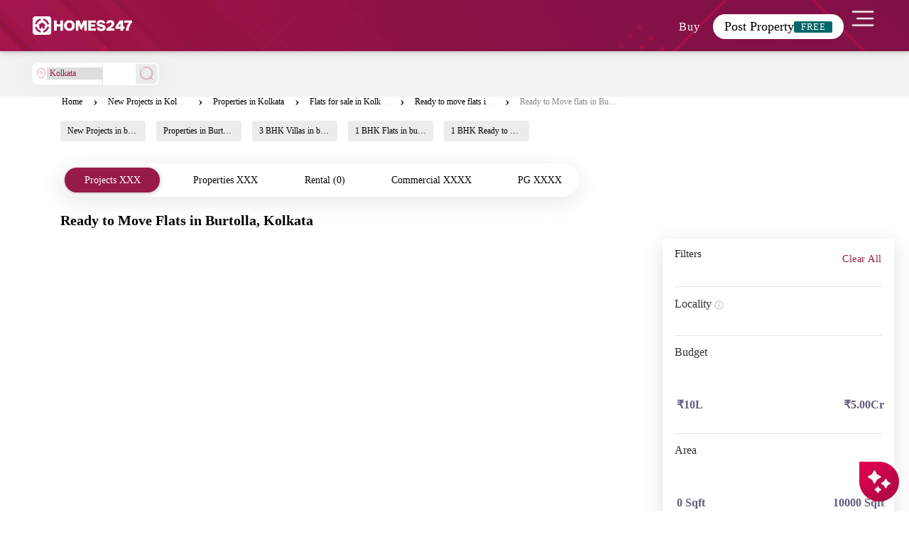

--- FILE ---
content_type: text/html; charset=utf-8
request_url: https://www.homes247.in/stlc/ready-to-move-flats-apartments-in-burtolla-kolkata-1895
body_size: 23475
content:
<!DOCTYPE html><html lang="en"><head>
  <meta charset="UTF-8">
  <title></title>

  <!-- Base -->
  <base href="/">

  <!-- Viewport -->
  <meta name="viewport" content="width=device-width, initial-scale=1">

  <!-- SEO -->
  <meta name="language" content="en">
  <meta http-equiv="Content-Language" content="en">
  <meta name="author" content="Homes247.in">
  <meta name="copyright" content="www.homes247.in">
  <meta name="robots" content="index, follow">

  <!-- Favicon -->
  <link rel="icon" type="image/x-icon" href="favicon.png">
  <link rel="apple-touch-icon" href="favicon.png">

  <!-- =====================
       PERFORMANCE HINTS
  ====================== -->

  <!-- Critical CDNs -->
  <link rel="preconnect" href="https://duzblbyuf5ibr.cloudfront.net" crossorigin="">
  <link rel="preconnect" href="https://dj1igpv3smjdd.cloudfront.net" crossorigin="">

  <!-- Fonts -->
  <link rel="preconnect" href="https://fonts.googleapis.com">
  <link rel="preconnect" href="https://fonts.gstatic.com" crossorigin="">

  <!-- Font preload (Poppins example – adjust path if needed) -->
  <link rel="preload" href="https://duzblbyuf5ibr.cloudfront.net/version9.0/fonts/poppins/pxiEyp8kv8JHgFVrJJbecmNE.woff2" as="font" type="font/woff2" crossorigin="">

  <!-- =====================
       GOOGLE TAG MANAGER (NON-BLOCKING)
  ====================== -->

  <!-- GTM Stub (no blocking) -->
  <script>
    window.dataLayer = window.dataLayer || [];
    function gtag() { dataLayer.push(arguments); }
  </script>

  <!-- =====================
       STRUCTURED DATA
  ====================== -->
  <script type="application/ld+json">
  {
    "@context": "https://schema.org",
    "@type": "Organization",
    "name": "Homes247.in",
    "url": "https://www.homes247.in/",
    "logo": {
      "@type": "ImageObject",
      "url": "https://duzblbyuf5ibr.cloudfront.net/version9.0/images/assets_desktop_2/images/allImagesFolder/Homes247_NewBlack_Logo.png",
      "width": 600,
      "height": 60
    },
    "sameAs": [
      "https://www.facebook.com/Homes247.in/",
      "https://x.com/homes247_in",
      "https://www.instagram.com/homes247.in",
      "https://www.youtube.com/@HOMES247",
      "https://www.linkedin.com/company/homes247/"
    ],
    "address": {
      "@type": "PostalAddress",
      "streetAddress": "21/1, Cunningham Rd, Shivaji Nagar, Bengaluru, Karnataka",
      "addressLocality": "Bengaluru",
      "addressRegion": "KA",
      "postalCode": "560001",
      "addressCountry": "IN"
    },
    "contactPoint": [{
      "@type": "ContactPoint",
      "telephone": "+91-64-247-247",
      "contactType": "Customer Service",
      "areaServed": "IN"
    }]
  }
  </script>

  <!-- =====================
       FBQ SAFETY STUB (NON-BLOCKING)
  ====================== -->
  <script>
    Object.defineProperty(window, 'fbq', {
      get() { return function () { }; },
      set() { return null; }
    });
  </script>

<link rel="stylesheet" href="https://dj1igpv3smjdd.cloudfront.net/js/desktop/jan/230126/styles.28f707662b527b3389dc.css"><style ng-transition="angular-httpclient-example">.start_posting_now[_ngcontent-sc18]{bottom:0;position:fixed;right:0;z-index:1050}.homiModal[_ngcontent-sc18]{background:hsla(0,0%,44.7%,.71);z-index:99999}.modalContentFrame[_ngcontent-sc18]{border-radius:6px;width:400px;right:1%;border-width:0}.homiCloseButton[_ngcontent-sc18]{position:absolute;top:15px;right:15px;z-index:999;width:26px;height:23px;border-radius:4px;background:rgba(151,27,71,.10196078431372549);border:.4px solid #971b47;-webkit-backdrop-filter:blur(4px);backdrop-filter:blur(4px);text-align:center;cursor:pointer}.modalIframe[_ngcontent-sc18]{border-radius:6px 6px 0 6px;width:400px;height:579px}.modalContentFrame[_ngcontent-sc18], .modalIframe[_ngcontent-sc18]{position:fixed}.homiModal[_ngcontent-sc18]   .modal-dialog[_ngcontent-sc18]{margin:0!important;transform:none!important;position:fixed!important;top:3%!important}.homiModal.show[_ngcontent-sc18]   .modal-dialog[_ngcontent-sc18]{transform:none!important}.homi-tooltip-wrapper[_ngcontent-sc18]{position:fixed;bottom:40px;right:40px;cursor:pointer}.homi-tooltip[_ngcontent-sc18]{position:absolute;bottom:50px;right:0;background:#971b47;color:#fff;padding:8px 12px;border-radius:10px;font-size:14px;white-space:nowrap;opacity:0;pointer-events:none;transform:translateY(10px);transition:all .25s ease;z-index:9999999999999}.homi-tooltip[_ngcontent-sc18]   span[_ngcontent-sc18]{font-size:12px}.homi-tooltip[_ngcontent-sc18]:after{content:"";position:absolute;bottom:-6px;right:15px;border:6px solid transparent;border-top-color:#971b47}.homi-tooltip-wrapper[_ngcontent-sc18]:hover   .homi-tooltip[_ngcontent-sc18]{opacity:1;transform:translateY(0)}.relative[_ngcontent-sc18]{position:relative}.bottomTail[_ngcontent-sc18]{position:absolute;top:577px;right:-1px}@media (min-width:1280px) and (max-width:1365px){.homiModal[_ngcontent-sc18]   .modal-dialog[_ngcontent-sc18]{top:8%!important}}@media (min-width:1366px) and (max-width:1439px){.homiModal[_ngcontent-sc18]   .modal-dialog[_ngcontent-sc18]{top:48px!important}}@media (min-width:1440px) and (max-width:1535px){.homiModal[_ngcontent-sc18]   .modal-dialog[_ngcontent-sc18]{top:240px!important}}@media (min-width:1536px) and (max-width:1599px){.homiModal[_ngcontent-sc18]   .modal-dialog[_ngcontent-sc18]{top:202px!important}}@media (min-width:1600px) and (max-width:1919px){.homiModal[_ngcontent-sc18]   .modal-dialog[_ngcontent-sc18]{top:235px!important}}@media (min-width:1920px) and (max-width:2560px){.homiModal[_ngcontent-sc18]   .modal-dialog[_ngcontent-sc18]{top:280px!important}}@media (width:2560px){.homiModal[_ngcontent-sc18]   .modal-dialog[_ngcontent-sc18]{top:280px!important}.modalContentFrame[_ngcontent-sc18]{right:.7%!important}}</style><style ng-transition="angular-httpclient-example">.e-ddl{width:350px!important}#modal-container[_ngcontent-sc191]{position:fixed;display:table;height:100%;width:100%;top:0;left:0;transform:scale(0);z-index:123456}#modal-container.one[_ngcontent-sc191]{transform:scaleY(.01) scaleX(0);-webkit-animation:unfoldIn 1s cubic-bezier(.165,.84,.44,1) forwards;animation:unfoldIn 1s cubic-bezier(.165,.84,.44,1) forwards}#modal-container.one[_ngcontent-sc191]   .modal-background[_ngcontent-sc191]   .modal[_ngcontent-sc191]{transform:scale(0);-webkit-animation:zoomIn .5s cubic-bezier(.165,.84,.44,1) .8s forwards;animation:zoomIn .5s cubic-bezier(.165,.84,.44,1) .8s forwards}#modal-container.one.out[_ngcontent-sc191]{transform:scale(1);-webkit-animation:unfoldOut 1s cubic-bezier(.165,.84,.44,1) .3s forwards;animation:unfoldOut 1s cubic-bezier(.165,.84,.44,1) .3s forwards}#modal-container.one.out[_ngcontent-sc191]   .modal-background[_ngcontent-sc191]   .modal[_ngcontent-sc191]{-webkit-animation:zoomOut .5s cubic-bezier(.165,.84,.44,1) forwards;animation:zoomOut .5s cubic-bezier(.165,.84,.44,1) forwards}#modal-container[_ngcontent-sc191]   .modal-background[_ngcontent-sc191]{display:table-cell;background:rgba(0,0,0,.8);text-align:center;vertical-align:middle}#modal-container[_ngcontent-sc191]   .modal-background[_ngcontent-sc191]   .modal[_ngcontent-sc191]{background:#fff;padding:50px;display:inline-block;border-radius:3px;font-weight:300;position:relative;width:660px;height:380px}#modal-container[_ngcontent-sc191]   .modal-background[_ngcontent-sc191]   .modal[_ngcontent-sc191]   button[_ngcontent-sc191]{background:#971b47;color:#fff;border:0;padding:12px;margin:30px 0 0;width:140px;border-radius:5px}#modal-container[_ngcontent-sc191]   .modal-background[_ngcontent-sc191]   .modal[_ngcontent-sc191]   .modal-svg[_ngcontent-sc191]{position:absolute;top:0;left:0;height:100%;width:100%;border-radius:3px}#modal-container[_ngcontent-sc191]   .modal-background[_ngcontent-sc191]   .modal[_ngcontent-sc191]   .modal-svg[_ngcontent-sc191]   rect[_ngcontent-sc191]{stroke:#fff;stroke-width:2px;stroke-dasharray:778;stroke-dashoffset:778}#modal-container[_ngcontent-sc191]   .modal-background[_ngcontent-sc191]   .modal[_ngcontent-sc191]   label[_ngcontent-sc191]{font-size:25px;line-height:25px;margin-bottom:15px}#modal-container[_ngcontent-sc191]   .modal-background[_ngcontent-sc191]   .modal[_ngcontent-sc191]   p[_ngcontent-sc191]{font-size:18px;line-height:50px;margin:auto;padding:0;width:auto;background:transparent;color:#000}@-webkit-keyframes unfoldIn{0%{transform:scaleY(.005) scaleX(0)}50%{transform:scaleY(.005) scaleX(1)}to{transform:scaleY(1) scaleX(1)}}@keyframes unfoldIn{0%{transform:scaleY(.005) scaleX(0)}50%{transform:scaleY(.005) scaleX(1)}to{transform:scaleY(1) scaleX(1)}}@-webkit-keyframes unfoldOut{0%{transform:scaleY(1) scaleX(1)}50%{transform:scaleY(.005) scaleX(1)}to{transform:scaleY(.005) scaleX(0)}}@keyframes unfoldOut{0%{transform:scaleY(1) scaleX(1)}50%{transform:scaleY(.005) scaleX(1)}to{transform:scaleY(.005) scaleX(0)}}@-webkit-keyframes zoomIn{0%{transform:scale(0)}to{transform:scale(1)}}@keyframes zoomIn{0%{transform:scale(0)}to{transform:scale(1)}}@-webkit-keyframes zoomOut{0%{transform:scale(1)}to{transform:scale(0)}}@keyframes zoomOut{0%{transform:scale(1)}to{transform:scale(0)}}.loaderbody[_ngcontent-sc191]{-webkit-backdrop-filter:blur(5px);backdrop-filter:blur(5px);text-align:center;box-sizing:border-box;font-family:Poppins;position:fixed;width:100%;min-height:4500px;z-index:999999;top:0}.box[_ngcontent-sc191]{display:inline-block;width:200px;height:200px;border-radius:3px;font-size:32px;padding:1em;position:relative;margin:20% auto;vertical-align:top;transition:color .3s,border .3s,transform .3s,opacity .3s}[class*=loader-][_ngcontent-sc191]{display:inline-block;width:1em;height:1em;color:hsla(0,0%,100%,.8);vertical-align:middle;pointer-events:none}.loader-20[_ngcontent-sc191]{background-color:#971b47;box-shadow:inset 0 0 0 .1em currentcolor;border-radius:50%;position:relative}.loader-20[_ngcontent-sc191]:after, .loader-20[_ngcontent-sc191]:before{position:absolute;content:"";background-color:currentcolor;top:.5em;left:.5em;height:.1em;transform-origin:left center}.loader-20[_ngcontent-sc191]:after{width:.4em;-webkit-animation:loader-20 2s linear infinite;animation:loader-20 2s linear infinite}.loader-20[_ngcontent-sc191]:before{width:.3em;-webkit-animation:loader-20 8s linear infinite;animation:loader-20 8s linear infinite}@-webkit-keyframes loader-20{0%{transform:rotate(0deg)}to{transform:rotate(1turn)}}@keyframes loader-20{0%{transform:rotate(0deg)}to{transform:rotate(1turn)}}.countdown_maindiv[_ngcontent-sc191]{margin:4px auto 15px}#modal-container[_ngcontent-sc191]   .modal-background[_ngcontent-sc191]   .modal[_ngcontent-sc191]   .otpexpireclass[_ngcontent-sc191]{margin:-4px;font-size:13px}.loader_city[_ngcontent-sc191]{margin:20px 0 0}.banner_div[_ngcontent-sc191]   img[_ngcontent-sc191]{position:absolute;width:100%;filter:brightness(.5)}.citypage_headtag[_ngcontent-sc191]{text-align:center;margin:4% 0 0}.citypage_headtag[_ngcontent-sc191]   h1[_ngcontent-sc191]{color:#fff}.citypage_undertag[_ngcontent-sc191]{text-align:center}.citypage_undertag[_ngcontent-sc191]   h4[_ngcontent-sc191]{color:#fff;display:inline-block;padding:0 10px}h4.citypage_homeguide[_ngcontent-sc191], h4.citypage_topbuilders[_ngcontent-sc191]{border-right:1px solid}.banner_div[_ngcontent-sc191]   hr[_ngcontent-sc191]{width:35%}.citypage_stats[_ngcontent-sc191]   p[_ngcontent-sc191]{color:#fff}.citypage_stats[_ngcontent-sc191]   p[_ngcontent-sc191]   span[_ngcontent-sc191]{color:#7ed321;font-size:17px;font-weight:700}.dropdown.icon[_ngcontent-sc191]{font-size:18px;top:6px}.browse.default.text[_ngcontent-sc191]   i[_ngcontent-sc191]{font-size:13px;opacity:.7;top:9px;position:relative}.browse.default.text[_ngcontent-sc191]   p[_ngcontent-sc191]{float:left;padding:0 18px 0 12px;margin:10px 0 0}.budget_col[_ngcontent-sc191]{display:inline-block}.budget_modals.expanded[_ngcontent-sc191]{display:block}.budget_modals[_ngcontent-sc191]{display:none;position:absolute;z-index:1;padding-top:0;left:0;top:70px;width:175%;height:250px;background-color:#000;background-color:rgba(0,0,0,.4)}.modal-contents[_ngcontent-sc191]{background-color:#fefefe;margin:auto;padding:20px;border:1px solid #888;width:100%;height:100%;overflow:auto}.bugdet_click[_ngcontent-sc191]{cursor:pointer}.city_filter_box[_ngcontent-sc191]{margin:25px 0 20px}.city_filter_box[_ngcontent-sc191]   .icon_city[_ngcontent-sc191]{float:left;width:13%;margin:14px 0 0}.select_design.offer_drop.ui.selection.dropdown[_ngcontent-sc191]{min-width:130px}.ui.selection.dropdown[_ngcontent-sc191]{width:85%!important;min-width:130px;margin:6px 0 0 12px}.select_design.ui.selection.dropdown[_ngcontent-sc191]{margin:9px 0 0}.select_design.offer_drop[_ngcontent-sc191]{padding:6px 0 0 34px}.select_border[_ngcontent-sc191]{border:0}.city_filter_reset[_ngcontent-sc191]   a[_ngcontent-sc191]{background:#f2f2f2;border:1px solid #b7b7b7;display:inline-block;font-size:15px;color:#666;font-weight:500;padding:4px 10px}.city_filter_reset[_ngcontent-sc191]{margin:37px 0 0;float:right}.city_filter_reset[_ngcontent-sc191]   a[_ngcontent-sc191]   img[_ngcontent-sc191]{margin-right:10px}.disclaimer_icon[_ngcontent-sc191]   a[_ngcontent-sc191]{text-decoration:none}.disclaimer_icon[_ngcontent-sc191]   p[_ngcontent-sc191]   a[_ngcontent-sc191]{color:#a2a2a2}.headfive[_ngcontent-sc191]{float:left;margin:8px 0 0 273px}.sort_by_city[_ngcontent-sc191]{margin:0;float:right;width:100%}.select_design.ui.selection.dropdown[_ngcontent-sc191]{background:0 0;border:0;margin:0;min-width:170px;padding:12px 50px 0 12px}.sort_by_city[_ngcontent-sc191]   p[_ngcontent-sc191]{display:inline-block;font-size:14px;color:#1c1c1c;font-weight:400;margin:0 5px 0 0;line-height:22px;float:right}.sort_by_city[_ngcontent-sc191]   .test_design[_ngcontent-sc191]{background:0 0;height:auto;line-height:normal;width:65%}.sort_by_city[_ngcontent-sc191]   .test_design[_ngcontent-sc191], .sort_by_city[_ngcontent-sc191]   select.select_design[_ngcontent-sc191]{border:0;float:right;color:#971b47;font-size:15px;font-weight:400}.sort_by_city[_ngcontent-sc191]   select.select_design[_ngcontent-sc191]{background:url(/https:/duzblbyuf5ibr.cloudfront.net/version9.0/images/assets_desktop_2/images/images/select_arrow.png) 100% no-repeat;width:45%;height:25px;margin:0;padding-right:0;-moz-appearance:none;-webkit-appearance:none;-ms-appearance:none;-o-appearance:none}.sort_by_city[_ngcontent-sc191]   .nice-select[_ngcontent-sc191]:after{right:10px;width:10px;height:10px}.pageTitle[_ngcontent-sc191]   h1[_ngcontent-sc191]{cursor:text;margin-bottom:0}.pageTitle[_ngcontent-sc191]   h1[_ngcontent-sc191], .pageTitle[_ngcontent-sc191]   h1[_ngcontent-sc191]   span[_ngcontent-sc191]{color:#000;font-family:Poppins;font-size:20px;font-weight:600}.pageTitle[_ngcontent-sc191]   h1[_ngcontent-sc191]   span[_ngcontent-sc191]{cursor:text;cursor:pointer}p.loading[_ngcontent-sc191]{margin:30px 0 0}p.loading[_ngcontent-sc191], p.noprojects[_ngcontent-sc191]{width:100%;float:left;text-align:center;font-weight:700;font-size:17px;color:#971b47}p.noprojects[_ngcontent-sc191]{margin:25px 0 100px;background:#f3dace;padding:10px}.clarify_query_section[_ngcontent-sc191]{background:#3c3c3c;padding:30px 0 40px;margin:40px 0 0}.clarify_query_section[_ngcontent-sc191]   h1[_ngcontent-sc191]{font-size:20px;font-weight:400;color:#fff;margin:0 0 20px;text-align:center}.clarify_query_section[_ngcontent-sc191]   .input_div[_ngcontent-sc191]{margin:0 0 25px}.clarify_query_form[_ngcontent-sc191]   .input_div[_ngcontent-sc191]   input[_ngcontent-sc191]{border:0;border-bottom:1px solid #fff;padding:10px 0;background:0 0;margin:4px 0 0;float:left;color:#fff;width:100%;outline:0}.clarify_query_form[_ngcontent-sc191]   .input_div[_ngcontent-sc191]   textarea[_ngcontent-sc191]{border:1px solid #fff;padding:10px;background:0 0;margin:15px 0 0 2%;float:left;color:#fff;height:100px;width:98%;outline:0}.input_div[_ngcontent-sc191]   p[_ngcontent-sc191]{float:left;font-size:13px;font-weight:400;color:#d5d4d4;margin-left:2%}.input_div[_ngcontent-sc191]   button[_ngcontent-sc191]{background:#971b47;border:1px solid #971b47;font-size:24px;color:#fff;text-transform:uppercase;display:inline-block;padding:10px 80px;margin:10px 0 0 2%;float:right}.city_property_detail_box[_ngcontent-sc191]{margin:20px 0 0;background:#fff;border:1px solid #d0d0d0;position:relative;height:460px;width:555px}.star_imgs_details[_ngcontent-sc191]{position:absolute;right:0;top:0;width:77px;height:156px;background:#fff}.star_imgs_details[_ngcontent-sc191]   a[_ngcontent-sc191]{display:block;height:70px;text-align:center;position:relative;padding:20px 0 0}.star_imgs_details[_ngcontent-sc191]   a[_ngcontent-sc191]   span[_ngcontent-sc191]{background:#971b47;width:21px;height:21px;color:#fff;font-size:15px;font-weight:600;display:inline-block;position:absolute;bottom:8px;right:10px}.property_important_info[_ngcontent-sc191]   p[_ngcontent-sc191]   small[_ngcontent-sc191]{display:block;margin:10px 0 0}.property_important_img[_ngcontent-sc191]{position:relative;height:300px}.city_property_detail_box[_ngcontent-sc191]   a.city_list_imgs[_ngcontent-sc191]   img[_ngcontent-sc191]{width:553px;height:100%;cursor:pointer}b[_ngcontent-sc191], strong[_ngcontent-sc191]{font-weight:bolder}.property_important_img[_ngcontent-sc191]   .rera_class[_ngcontent-sc191]{font-size:12px;font-weight:600;color:#666;margin:0;background-color:#fff;float:right;right:5px;bottom:5px;padding:4px 8px 3px 3px;position:absolute}.property_important_info[_ngcontent-sc191]{margin:0;padding:10px}.property_important_info[_ngcontent-sc191]   p[_ngcontent-sc191]{font-size:15px;font-weight:600;color:#1c1c1c;margin:0;float:left;width:50%}.property_important_info[_ngcontent-sc191]   p.builder_name[_ngcontent-sc191]{font-size:15px;font-weight:600;color:#666;margin:0;float:left;width:50%;text-align:right}.property_more_details[_ngcontent-sc191]{margin:0;padding:0}.property_more_details[_ngcontent-sc191]   .left_details[_ngcontent-sc191]{width:60%;float:left}.property_more_details[_ngcontent-sc191]   .left_details[_ngcontent-sc191] > div[_ngcontent-sc191]{margin:0 0 3px}.property_more_details[_ngcontent-sc191]   .left_details[_ngcontent-sc191]   p.min_max_price[_ngcontent-sc191]{font-size:10px;color:#666;font-weight:400;margin:0 0 0 20px;display:inline-block}.property_more_details[_ngcontent-sc191]   .left_details[_ngcontent-sc191]   p[_ngcontent-sc191]{font-size:10px;color:#000;font-weight:400;margin:0 0 0 20px;display:inline-block}.property_more_details[_ngcontent-sc191]   .right_details[_ngcontent-sc191]{position:absolute;right:5px;bottom:0;width:40%}.property_more_details[_ngcontent-sc191]   .right_details[_ngcontent-sc191]   .ready_move[_ngcontent-sc191]{margin:0;padding:0;float:right;text-align:center;width:50%}.property_more_details[_ngcontent-sc191]   .right_details[_ngcontent-sc191]   .ready_move[_ngcontent-sc191]   span[_ngcontent-sc191]{display:block;margin:0 0 5px}.property_more_details[_ngcontent-sc191]   .right_details[_ngcontent-sc191]   .ready_move[_ngcontent-sc191]   p[_ngcontent-sc191]{font-size:11px;color:#1c1c1c;font-weight:400;margin:0}.property_more_details[_ngcontent-sc191]   .right_details[_ngcontent-sc191]   ul[_ngcontent-sc191]{margin:0;padding:15px 10px 10px 0;clear:both}.property_more_details[_ngcontent-sc191]   .right_details[_ngcontent-sc191]   li[_ngcontent-sc191]   a[_ngcontent-sc191]{cursor:pointer;color:#971b47;font-size:14px;font-weight:400;display:inline-block;padding:3px 8px}.property_more_details[_ngcontent-sc191]   .right_details[_ngcontent-sc191]   li.active[_ngcontent-sc191]{float:right}.property_more_details[_ngcontent-sc191]   .right_details[_ngcontent-sc191]   li[_ngcontent-sc191]{list-style:none;display:inline-block}.property_more_details[_ngcontent-sc191]   .right_details[_ngcontent-sc191]   li.active[_ngcontent-sc191]   a[_ngcontent-sc191]{background:#971b47;color:#fff;text-decoration:none}.property_more_details[_ngcontent-sc191]   .left_details[_ngcontent-sc191]   p.excit_class[_ngcontent-sc191]   strong[_ngcontent-sc191]{color:#29b566;margin-right:10px}.property_more_details[_ngcontent-sc191]   .left_details[_ngcontent-sc191]   p.excit_class[_ngcontent-sc191]{font-size:12px;margin:20px 0 0 15px;color:#333}.call_back_form[_ngcontent-sc191]{margin:0 0 10px}.about_contact_us[_ngcontent-sc191]   h3[_ngcontent-sc191]{font-size:30px;color:#080808;font-weight:400;text-align:center;margin-top:20px;font-family:Poppins}.call_back_form[_ngcontent-sc191]   form[_ngcontent-sc191]   input[_ngcontent-sc191]{border:0;border-bottom:1px solid #0a3544;padding:10px 0;background:0 0;margin:0 10px 0 0;float:left;width:306px;color:#494848;outline:0}.call_back_form[_ngcontent-sc191]   .btn_style[_ngcontent-sc191]{background:#971b47;font-size:24px;color:#fff;text-transform:uppercase;display:table;padding:10px 60px;margin:50px auto 0;border:0}.call_back_form[_ngcontent-sc191]   p[_ngcontent-sc191]{margin:20px 0 0;font-size:14px;color:#1c1c1c;font-weight:400;text-align:center}.ui.search.dropdown[_ngcontent-sc191]{min-width:180px!important}.about_us_banner[_ngcontent-sc191]   label.nodescrip[_ngcontent-sc191]{top:50%}.about_us_banner[_ngcontent-sc191]   label.descrip[_ngcontent-sc191], .about_us_banner[_ngcontent-sc191]   label.nodescrip[_ngcontent-sc191]{position:absolute;left:50%;transform:translate(-50%,-50%);color:#fff;font-size:30px;font-weight:400;text-align:center;width:100%;text-transform:uppercase;letter-spacing:6px;margin:0}.about_us_banner[_ngcontent-sc191]   label.descrip[_ngcontent-sc191]{top:28%}.newButtonss[_ngcontent-sc191]{border:none;border-radius:29px;border:1.5px solid rgba(151,27,71,.2);padding:8px 26px!important;box-shadow:0 1px 6px rgba(32,33,36,.28);color:#fff;background-color:#971b47}.about_us_banner[_ngcontent-sc191]{margin-top:170px}.about_us_banner[_ngcontent-sc191]   img[_ngcontent-sc191]{width:100%;filter:brightness(.8)}.phone_icon_mob[_ngcontent-sc191]{display:none}.property_details_form[_ngcontent-sc191]   p[_ngcontent-sc191]{font-size:18px;margin:-10px 0 30px -30px;padding:14px 0;font-weight:400;text-align:center;width:121%;background:rgba(0,0,0,.5019607843137255);color:#fff}.property_details_form[_ngcontent-sc191]{padding:10px 30px 30px;border:1px solid #ddd;border-radius:8px;max-width:350px;background:#fff;box-shadow:0 7px 18px 8px rgba(0,0,0,.1);border-radius:5px 5px 0 0}.property_details_form[_ngcontent-sc191]   input[_ngcontent-sc191]{border:0;border-bottom:1px solid #d7d7d7;padding:10px 0;background:0 0;margin:0 0 40px;float:left;width:100%;color:#494848;font-size:16px;font-weight:300;outline:0}form.ng-submitted[_ngcontent-sc191]   input.ng-invalid[_ngcontent-sc191]{border-bottom:1px solid red}.modal_enqury_cntnt[_ngcontent-sc191]{margin:25% 0 0}.property_details_form[_ngcontent-sc191]   .gcb_btn[_ngcontent-sc191]{background:#971b47;font-size:18px;color:#fff;text-transform:uppercase;display:block;padding:12px 0;margin:0;border:0;width:100%;text-align:center;border-radius:0 0 0 12;border-radius:5px;outline:0}.cursor[_ngcontent-sc191]{cursor:pointer}.property_details_form[_ngcontent-sc191]   .read_d[_ngcontent-sc191]{font-size:13px;color:#080808;font-weight:400;text-align:center;display:table;margin:15px auto 0}button.modal_close[_ngcontent-sc191]{z-index:99999;right:12px;top:14px;position:absolute;background:#fff;border-radius:26px;opacity:.5;width:7%;height:7%}.modal-dialog[_ngcontent-sc191]{width:350px!important}.modal-body[_ngcontent-sc191]{position:relative;padding:0}.get_call_back[_ngcontent-sc191]{top:0;right:0;transform:none;height:100%;width:100%;background:#fff;z-index:100000;position:fixed}.head[_ngcontent-sc191]{border-bottom:1px solid #ccc}.head[_ngcontent-sc191]   i[_ngcontent-sc191]{font-size:20px;color:rgba(0,0,0,.5);top:0;left:0;margin:12px 0 10px 10px}.mobile_res[_ngcontent-sc191]{padding:0 25px 0 15px;margin:10px 0 0;width:100%;max-width:100%;background:#fff;border:0;box-shadow:0 0 0 0 transparent;border-radius:0}.mobile_res[_ngcontent-sc191]   input[_ngcontent-sc191]{border:0;border-bottom:1px solid #d7d7d7;background:0 0;margin:15px 0 15px 5px;float:left;width:100%;color:#494848;font-size:16px;font-weight:300;height:50px}.mobile_res[_ngcontent-sc191]   input[_ngcontent-sc191]:focus{outline:0}.mobile_res[_ngcontent-sc191]   .gcb_btn[_ngcontent-sc191]{background:#0a3544;font-size:18px;color:#fff;text-transform:uppercase;display:block;padding:12px 0;margin:0 auto;border:0;width:85%;text-align:center;border-radius:0 0 0 12;border-radius:5px;outline:0}.call_us[_ngcontent-sc191]{width:100%;display:inline-block;text-align:center}.Call_city[_ngcontent-sc191]   span[_ngcontent-sc191]   p[_ngcontent-sc191]{font-size:26px;color:#000;padding:0;background:0 0;margin:0;width:100%}.number_call[_ngcontent-sc191]{width:100%;float:left;margin:20px 0 10px;text-align:center}.Call_city[_ngcontent-sc191]   .number_call[_ngcontent-sc191]   p[_ngcontent-sc191]{font-size:36px;color:#df5e01;font-weight:900}.or[_ngcontent-sc191]{width:100%;float:left}.or[_ngcontent-sc191]   p[_ngcontent-sc191]{text-align:center;font-size:26px;font-weight:900}.mobile_res[_ngcontent-sc191]   .read_d[_ngcontent-sc191]{font-size:13px;color:#080808;font-weight:400;text-align:center;display:table;margin:15px auto 0}.imp-points[_ngcontent-sc191]{width:100%;float:left;margin:-25px auto;list-style:none;text-align:center}.imp-points[_ngcontent-sc191]   li[_ngcontent-sc191]{float:left;margin:0 15px 0 0}.imp-points[_ngcontent-sc191]   .wrap-icon[_ngcontent-sc191]{display:block;width:65px;height:65px;padding:30px 0 0 17px;margin:0 auto 10px}.txt[_ngcontent-sc191]{color:#971b47;font-weight:600}.city_div[_ngcontent-sc191]{height:300px;overflow-y:hidden}.bangalore_city[_ngcontent-sc191]{background:linear-gradient(180deg,#000 -250%,rgba(0,0,0,.6)),url(https://duzblbyuf5ibr.cloudfront.net/version2.0/images/city-banners/bangalore.jpg) no-repeat;background-size:100%;background-position:50% 50%}.hyderabad_city[_ngcontent-sc191]{background:linear-gradient(180deg,#000 -250%,rgba(0,0,0,.6)),url(https://duzblbyuf5ibr.cloudfront.net/version2.0/images/city-banners/hyderabad.jpg) no-repeat;background-size:100%;background-position:50% 90%}.chennai_city[_ngcontent-sc191]{background:linear-gradient(180deg,#000 -250%,rgba(0,0,0,.6)),url(https://duzblbyuf5ibr.cloudfront.net/version2.0/images/city-banners/chennai.jpg) no-repeat;background-size:100%;background-position:50% 90%}.kochi_city[_ngcontent-sc191]{background:linear-gradient(180deg,#000 -250%,rgba(0,0,0,.6)),url(https://duzblbyuf5ibr.cloudfront.net/version2.0/images/city-banners/kochi.jpg) no-repeat;background-size:100%;background-position:50% 90%}.pune_city[_ngcontent-sc191]{background:linear-gradient(180deg,#000 -250%,rgba(0,0,0,.6)),url(https://duzblbyuf5ibr.cloudfront.net/version2.0/images/city-banners/pune.jpg) no-repeat;background-size:100%;background-position:50% 90%}.delhi_city[_ngcontent-sc191]{background:linear-gradient(180deg,#000 -250%,rgba(0,0,0,.6)),url(https://duzblbyuf5ibr.cloudfront.net/version9.0/images/city-banners/delhi.jpg) no-repeat;background-size:100%;background-position:50% 90%}.mumbai_city[_ngcontent-sc191]{background:linear-gradient(180deg,#000 -250%,rgba(0,0,0,.6)),url(https://duzblbyuf5ibr.cloudfront.net/version9.0/images/city-banners/mumbai.jpg) no-repeat;background-size:100%;background-position:50% 90%}.kolkata_city[_ngcontent-sc191]{background:linear-gradient(180deg,#000 -250%,rgba(0,0,0,.6)),url(https://duzblbyuf5ibr.cloudfront.net/version9.0/images/city-banners/kolkata.jpg) no-repeat;background-size:100%;background-position:50% 90%}.amaravathi_city[_ngcontent-sc191]{background:linear-gradient(180deg,#000 -250%,rgba(0,0,0,.6)),url(https://duzblbyuf5ibr.cloudfront.net/version9.0/images/city-banners/amaravathi.jpg) no-repeat;background-size:100%;background-position:50% 90%}p.banner_description[_ngcontent-sc191]{color:#000;text-align:justify;padding:0;width:100%;overflow:hidden;font-size:16px;opacity:.5;font-weight:300;margin-top:8px}.up_arrow[_ngcontent-sc191]{display:none}.down_arrow[_ngcontent-sc191], .up_arrow[_ngcontent-sc191]{cursor:pointer}.arrow[_ngcontent-sc191]{text-align:right;width:100%}.arrow[_ngcontent-sc191]   span[_ngcontent-sc191]{color:#971b47;font-size:13px;font-weight:700;font-family:Poppins;text-decoration:underline;line-height:3px}@-webkit-keyframes bounce{0%,20%,50%,80%,to{transform:translateY(0)}40%{transform:translateY(-20px)}60%{transform:translateY(-15px)}}@keyframes bounce{0%,20%,50%,80%,to{transform:translateY(0)}40%{transform:translateY(-20px)}60%{transform:translateY(-15px)}}.project_status[_ngcontent-sc191]{margin:0 0 15px}.status_resp_second[_ngcontent-sc191]{width:100%}.marginTop[_ngcontent-sc191]   button[_ngcontent-sc191]{border:1px solid coral}.sold_out[_ngcontent-sc191]   p[_ngcontent-sc191]{color:red}.city_zone_links.null_descrip[_ngcontent-sc191]{top:50%}.city_zone_links[_ngcontent-sc191]{margin:15px 0 5px}.city_zone_links[_ngcontent-sc191]   a[_ngcontent-sc191]{color:#080808;margin:0 15px 0 0;padding:5px 10px;border-radius:3px;background-color:#ececec;font-size:12px;font-weight:500;white-space:nowrap;overflow:hidden;text-overflow:ellipsis;max-width:120px}.verifiedText[_ngcontent-sc191]{color:#fff;background:rgba(8,8,8,.611764705882353);font-size:9px;position:relative;bottom:-66px;right:743px;z-index:999;padding:2px 8px;border-top-right-radius:10px;border-bottom-left-radius:10px}.city_zone_links[_ngcontent-sc191]   a[_ngcontent-sc191]:hover{transition:.3s linear;background:#f4f4f4;border-color:#971b47;color:#000;opacity:1}span.verified[_ngcontent-sc191]{position:absolute;top:10px;width:60px;height:60px;left:10px}span.verified[_ngcontent-sc191]   img[_ngcontent-sc191]{width:100%}.enquire_section[_ngcontent-sc191]   img[_ngcontent-sc191]{width:12%}.budgetMobileViewButton[_ngcontent-sc191]{width:85px}.pageDescriptionBg[_ngcontent-sc191]{height:122px;padding:13px 10px;width:100%;position:relative}.pageDescriptionTitle[_ngcontent-sc191]{font-size:18px;font-family:Poppins;font-weight:800;color:#080808}.headerSearch[_ngcontent-sc191]{filter:drop-shadow(0 0 16px rgba(0,0,0,.04))}.navbar[_ngcontent-sc191]{z-index:999;background:#f2f2f2;position:fixed;top:0;width:100%;height:45px;justify-content:normal}.dropbtn[_ngcontent-sc191]{padding:8px;border-radius:8px;color:rgba(151,27,71,.8);border:1px solid rgba(151,27,71,.16);font-size:10px;width:-moz-fit-content;width:-webkit-fit-content;width:fit-content;text-align:left;font-family:Poppins;font-weight:500;letter-spacing:.5px}.newButtons.btn-dark[_ngcontent-sc191]{background-color:#0a3544}.main[_ngcontent-sc191]{padding:16px;margin-top:30px;height:1500px}.localityDropDown[_ngcontent-sc191]{margin-right:0;padding:7px 0 7px 5px;border-radius:8px 0 0 8px;background:#fff;color:#212529;font-size:12px;outline:none;width:101px}.search_btn[_ngcontent-sc191]{background:#ececec;padding:4px 5px;border-radius:0 8px 8px 0;width:35px;height:32px;cursor:pointer;text-align:center;border:2px solid #fff}.localityDiv[_ngcontent-sc191]{padding:0;max-width:99px}.compleaterDiv[_ngcontent-sc191]{padding:0;max-width:180px;background:#fff;height:32px;border-left:1px solid rgba(151,27,71,.1411764705882353)}.arrowButtonDiv[_ngcontent-sc191]{padding:0}.searchBarDiv[_ngcontent-sc191]{max-width:357px;flex:0 0 34%}.activeTextColour[_ngcontent-sc191]{color:#333}.dropdown[_ngcontent-sc191]{position:relative;display:inline-block}.arrow-circle[_ngcontent-sc191]{cursor:pointer}.dropdown-content[_ngcontent-sc191]{display:none;position:absolute;background-color:#fff;min-width:160px;box-shadow:5px 8px 16px 8px rgba(0,0,0,.2);z-index:1}.dropdown-content[_ngcontent-sc191]   span.filterspan[_ngcontent-sc191]{color:#000;padding:5px 16px;text-decoration:none;display:block}.dropdown[_ngcontent-sc191]:hover   .dropbtn[_ngcontent-sc191]{background-color:#fff;transition:.3s linear;border:1px solid #971b47;color:#080808}i[_ngcontent-sc191]{border-width:0 1px 1px 0;display:inline-block;margin:0 6px;cursor:pointer}.down[_ngcontent-sc191]{transform:rotate(45deg);-webkit-transform:rotate(45deg)}.dropdown[_ngcontent-sc191]:hover   .down[_ngcontent-sc191]{transform:rotate(-135deg);-webkit-transform:rotate(-135deg);margin-top:3px}.arrowIconMarginbedRoom[_ngcontent-sc191], .arrowIconMarginPropType[_ngcontent-sc191]{margin-left:7px}.arrowIconMarginBudget[_ngcontent-sc191]{margin-left:4px}.arrowIconMarginMoreFilters[_ngcontent-sc191]{margin-left:40px}.dropdown-content[_ngcontent-sc191]   .moreFilterDiv[_ngcontent-sc191]{width:560px;right:50px;position:absolute;background-color:#fff;box-shadow:0 8px 16px 0 rgba(0,0,0,.2);overflow:hidden}.fixed_search[_ngcontent-sc191]{-webkit-animation:animationFrames .5s linear;animation:animationFrames .5s linear;-webkit-animation-iteration-count:1;animation-iteration-count:1}@-webkit-keyframes animationFrames{0%{opacity:0;transform:translateY(-20px)}to{opacity:1!important;transform:translateY(0)}}@keyframes animationFrames{0%{opacity:0;transform:translateY(-20px)}to{opacity:1!important;transform:translateY(0)}}

.fixed_search_btn[_ngcontent-sc191]{position:absolute;right:2px!important;top:-39px!important}.fixed_section_SubHeader[_ngcontent-sc191]{display:flex;margin-top:64px;height:72px;padding-top:14px}.propListImages[_ngcontent-sc191]{width:100%;height:186px;border-radius:16px}.propPrice[_ngcontent-sc191]{font-weight:700;font-size:16px;color:#000;font-family:Poppins;margin-bottom:5px;margin-top:20px}.priceTagImg[_ngcontent-sc191]{height:20px;width:20px}.localitySpan[_ngcontent-sc191]{float:left;margin-left:6px}h3[_ngcontent-sc191]   .titleFont[_ngcontent-sc191]{color:#000;font-size:20px;font-weight:600;font-family:Poppins}h3[_ngcontent-sc191]{text-overflow:ellipsis;overflow:hidden;max-width:480px;white-space:nowrap}.localitytitleFont[_ngcontent-sc191]{font-size:13px;font-family:Poppins;font-weight:500;color:#555}.WordLength[_ngcontent-sc191]{overflow:hidden;word-wrap:break-word;text-overflow:ellipsis;text-align:justify;display:-webkit-box;-webkit-line-clamp:3;-webkit-box-orient:vertical;margin-bottom:0}.propDetailDesc[_ngcontent-sc191]   p[_ngcontent-sc191]{color:#555}.propDetailDesc[_ngcontent-sc191]   p[_ngcontent-sc191], .PropTypeTitle[_ngcontent-sc191]{font-size:12px;font-family:Poppins;font-weight:500}.PropTypeTitle[_ngcontent-sc191]{margin-bottom:0;opacity:.5}.PropTypeSubTitle[_ngcontent-sc191]{color:#080808;font-size:14px;margin:2px;font-family:Poppins;font-weight:500}.viewDetailButton[_ngcontent-sc191]{font-size:12px;border:1px solid hsla(0,0%,68.2%,.30196078431372547);color:#aeaeae;box-shadow:none;outline:none}.contactButton[_ngcontent-sc191], .viewDetailButton[_ngcontent-sc191]:hover{font-size:12px;border:1px solid #971b47;color:#fff;background-color:#971b47}.contactButton[_ngcontent-sc191]{box-shadow:none;outline:none;padding:6px 24px}.cardListing[_ngcontent-sc191]{padding:10px 10px 0;border-radius:16px;border:1px solid #ececec;background:#fff}.locationVectorImg[_ngcontent-sc191]{height:20px;float:left;font-size:15px;margin-top:-2px;color:#555}.overall_rating[_ngcontent-sc191], .overall_rating1[_ngcontent-sc191]{position:absolute;top:0;padding:6px 0 6px 12px;border-top-left-radius:16px;border-bottom-right-radius:16px;color:#fff}.overall_rating1[_ngcontent-sc191]{right:19px}.imageCountDiv[_ngcontent-sc191], .videoCountDiv[_ngcontent-sc191]{background:rgba(0,0,0,.4392156862745098);padding:2px 8px;border-radius:14px}.imgCountNum[_ngcontent-sc191], .videoCountNum[_ngcontent-sc191]{font-size:10px;align-content:center;color:#fff}.overall_rating[_ngcontent-sc191]   i[_ngcontent-sc191], .verifiedText[_ngcontent-sc191]   i[_ngcontent-sc191]{border:none}.offersHilight[_ngcontent-sc191]{background:rgba(100,241,130,.1803921568627451);padding:5px;border-radius:5px}.offerImage[_ngcontent-sc191]{height:25px}.compleaterDiv[_ngcontent-sc191]   input[_ngcontent-sc191]{height:33px;width:180px;margin:0 5px;border:none}.SideBgColour[_ngcontent-sc191]{background:#ffefe2;margin-top:14px;border:1px solid #dadada;border-radius:2px}.offerTag[_ngcontent-sc191]{color:#0ea432}.sideEnquireForm[_ngcontent-sc191]   input[_ngcontent-sc191]{border:none;background:hsla(0,0%,92.5%,.32);width:100%;margin:12px 0;height:35px;outline:none;font-size:13px;padding:0 0 0 5px;border-radius:8px;--placeHolder-color:#999!important}.sideEnquireForm[_ngcontent-sc191]   input[_ngcontent-sc191]::-moz-placeholder{color:var(--placeHolder-color)!important}.sideEnquireForm[_ngcontent-sc191]   input[_ngcontent-sc191]::placeholder{color:var(--placeHolder-color)!important}.sideFormHeading[_ngcontent-sc191]{font-size:16px;color:#050505;margin:0 0 8px;font-family:Poppins}.sideEnquireForm[_ngcontent-sc191]   button[_ngcontent-sc191]{width:100%;margin-top:10px;margin-bottom:10px;border:none;padding:8px;background:hsla(0,0%,92.5%,.32);font-size:14px;border-radius:8px;outline:none;color:#971b47;font-family:Poppins;font-size:16px;font-style:normal;font-weight:500;line-height:normal}.OffersImage[_ngcontent-sc191]{width:100%;opacity:.4;height:200px}.offersTextSide[_ngcontent-sc191]{font-size:12px;color:#fff;position:absolute;z-index:99999;top:0;text-align:center;padding:5px;background:#000;font-family:Poppins}.nextArrow2[_ngcontent-sc191]{width:10%;position:absolute;top:58px;right:-4px}.offersPropName[_ngcontent-sc191]{font-size:15px;bottom:25px}.offersCityName[_ngcontent-sc191], .offersPropName[_ngcontent-sc191]{color:#fff;position:absolute;z-index:99999;text-align:center;padding-left:5px;font-family:Poppins;font-weight:500;letter-spacing:.5px}.offersCityName[_ngcontent-sc191]{font-size:12px;bottom:22px}.offersCost[_ngcontent-sc191]{font-size:12px;color:#fff;position:absolute;z-index:99999;bottom:-11px;text-align:center;padding-left:5px;font-weight:500;font-family:Poppins;letter-spacing:.5px}.h2tagforloopclass[_ngcontent-sc191]   a[_ngcontent-sc191]{position:absolute;margin:0;font-size:14px;color:#999}.relatedSearchText[_ngcontent-sc191]{font-family:Poppins;color:#080808;text-align:left;font-size:18px}a.relatedSearchButton[_ngcontent-sc191]{white-space:nowrap;overflow:hidden;text-overflow:ellipsis;max-width:120px;background:#f8f9fa}a.btn.btn-light.relatedSearchButton222[_ngcontent-sc191]{white-space:nowrap;overflow:hidden;text-overflow:ellipsis;max-width:310px}a.relatedSearchButtons[_ngcontent-sc191]{max-width:190px;display:inline-block}a.relatedSearchButtons[_ngcontent-sc191], a.relatedSearchButtonsss[_ngcontent-sc191]{white-space:nowrap;overflow:hidden;text-overflow:ellipsis}a.relatedSearchButtonsss[_ngcontent-sc191]{max-width:80px}.btnDiv[_ngcontent-sc191]{box-shadow:0 7px 29px 0 rgba(100,100,111,.14901960784313725);display:flex;justify-content:space-between;padding:6px;border-radius:29px}.dropdown-content2[_ngcontent-sc191]{width:210px}.dropdown-content2[_ngcontent-sc191], .dropdown-content22[_ngcontent-sc191]{display:none;position:fixed;z-index:1;top:250px}.dropdown-content22[_ngcontent-sc191]{width:100%}.SUb_cat[_ngcontent-sc191]{white-space:nowrap}.navlink-over[_ngcontent-sc191]:before{background-color:#fff;color:#e87c4b!important;border-radius:10px 10px 0 0}.submenu-items1[_ngcontent-sc191]{list-style:none;padding:10px 0}.submenu-item1[_ngcontent-sc191]{display:block;text-align:left}.submenu-link1[_ngcontent-sc191], .submenu-link1[_ngcontent-sc191]:active, .submenu-link1[_ngcontent-sc191]:link, .submenu-link1[_ngcontent-sc191]:visited{display:block;position:relative;font-size:12px;letter-spacing:1px;cursor:pointer;text-decoration:none;outline:none}.submenu-link1[_ngcontent-sc191]:hover{text-decoration:underline}.dropdown-content2[_ngcontent-sc191]:before{position:absolute;top:-20px;left:0;width:100%;height:20px;content:"";display:block;z-index:1}.dropdown1[_ngcontent-sc191]{position:relative;display:inline-block}.submenu-label[_ngcontent-sc191]{font-size:14px!important}.dropdown1-content[_ngcontent-sc191]{display:none;position:absolute;right:0;top:30px;left:0;background-color:#f9f9f9;min-width:850px;box-shadow:0 8px 16px 0 rgba(0,0,0,.2);z-index:1234;height:350px;overflow-y:scroll;overflow-x:hidden}.dropdown1-content[_ngcontent-sc191]   a[_ngcontent-sc191]{padding:8px 16px;text-decoration:none;display:block;font-weight:600;font-size:12px;line-height:24px;color:#000;opacity:.6}.nowrap[_ngcontent-sc191]{white-space:nowrap;text-overflow:ellipsis;overflow:hidden;max-width:260px}.scrolly[_ngcontent-sc191]{height:200px;overflow-y:hidden}.scrolly[_ngcontent-sc191]:hover{overflow-y:scroll}.dropdown1-content[_ngcontent-sc191]   a[_ngcontent-sc191]:hover, .dropdown-content[_ngcontent-sc191]   a[_ngcontent-sc191]:hover{background-color:#f1f1f1}.dropdown1[_ngcontent-sc191]:hover   .dropdown1-content[_ngcontent-sc191], .dropdown[_ngcontent-sc191]:hover   .dropdown-content[_ngcontent-sc191]{display:block}.dropdown-content22[_ngcontent-sc191]:before{position:absolute;top:-20px;left:0;width:100%;height:20px;content:"";display:block;z-index:1}.dropdown-content2[_ngcontent-sc191]:after{top:-56px}.dropdown-content2[_ngcontent-sc191]:after, .dropdown-content22[_ngcontent-sc191]:after{position:absolute;left:0;width:0;height:0;border-left:8px solid transparent;border-right:8px solid transparent;border-bottom:8px solid #000;content:"";display:block;z-index:2;transition:all .2s linear}.dropdown-content22[_ngcontent-sc191]:after{top:-16px}.drpbtn[_ngcontent-sc191]{margin:-50px 0 0;box-shadow:0 1px 3px rgba(0,0,0,.42),0 1px 2px rgba(0,0,0,.54)}.dropdown-content2[_ngcontent-sc191]   a[_ngcontent-sc191]{text-decoration:none;margin-right:0;-moz-text-align-last:left;text-align-last:left}.dropdown-content2[_ngcontent-sc191]   a[_ngcontent-sc191], .dropdown-content22[_ngcontent-sc191]   a[_ngcontent-sc191]{color:#000;padding:10px;display:block;font-size:12px;font-family:Poppins}.dropdown-content22[_ngcontent-sc191]   a[_ngcontent-sc191]{text-decoration:none}.dropdown[_ngcontent-sc191]:hover   .dropdown-content2[_ngcontent-sc191], .dropdown[_ngcontent-sc191]:hover   .dropdown-content22[_ngcontent-sc191]{display:block}.bedroomUL[_ngcontent-sc191]{list-style-type:none;margin:0;padding:0}.green[_ngcontent-sc191]{background:rgba(0,128,0,.7215686274509804)}.yellow[_ngcontent-sc191]{background:rgba(255,217,52,.8392156862745098)}.red[_ngcontent-sc191]{background:#ff8c5a}.bedroomLI[_ngcontent-sc191]{float:left;background:rgb(255 255 255);padding:0 0 0 9px;font-size:11px;margin:3px 1% 0 3%;border:1px solid #971b47;font-weight:500;font-family:Poppins;border-radius:4px;color:rgba(151,27,71,.8)}.filterSelectedDiv[_ngcontent-sc191]{margin:0 0 0 31%}.selectMarek[_ngcontent-sc191]{float:left}.propTypeButtons[_ngcontent-sc191]{font-size:10px;width:120px}.propStatusBtn[_ngcontent-sc191], .propTypeButtons[_ngcontent-sc191]{border:1px solid #828282;box-sizing:border-box;border-radius:4px;background-color:#f0f6ff;color:#403e3e;outline:0;box-shadow:none;font-family:Poppins;text-align:left}.propStatusBtn[_ngcontent-sc191]{font-size:12px;width:165px}.dropdownContentLocality[_ngcontent-sc191]{width:300px!important;height:50px;left:-52px}.resetHeaderButtonDiv[_ngcontent-sc191]{text-align:right;margin-left:65px}.resetHeaderButton[_ngcontent-sc191]{padding:5px;border-radius:8px;color:rgba(151,27,71,.8);border:.75px solid rgba(151,27,71,.16);width:-moz-fit-content;width:-webkit-fit-content;width:fit-content;text-align:left;font-family:Poppins;font-weight:500;letter-spacing:.5px}.offerData[_ngcontent-sc191]{position:absolute;top:29px;left:5px;color:orange;font-weight:700;font-family:Poppins}.mat-form-field-label[_ngcontent-sc191]{color:#fff!important}.mat-form-field-ripple[_ngcontent-sc191], .mat-form-field-underline[_ngcontent-sc191]{background-color:#fff!important}.bilderLogo[_ngcontent-sc191]{width:100%;height:60px;padding:0 10px;margin-top:-5px}.marginAuto[_ngcontent-sc191]{margin:auto 0}.sticky[_ngcontent-sc191]{padding:10px;font-size:1.1em;overflow:auto;background:#fff;margin-top:13px;border-radius:2px;box-shadow:0 7px 29px 0 rgba(100,100,111,.2);width:326px;transition:position .2s ease-in-out}.sticky.stuck[_ngcontent-sc191]{position:sticky;top:74px}.sticky[_ngcontent-sc191]::-webkit-scrollbar{display:none}.long[_ngcontent-sc191]{overflow-x:scroll;white-space:nowrap;overflow-y:hidden;display:flex}.long[_ngcontent-sc191]   h3[_ngcontent-sc191]{margin:0}.sticky2[_ngcontent-sc191]{position:sticky;top:375px;color:#fff}.headingCount[_ngcontent-sc191]{font-size:20px!important;text-transform:uppercase;font-weight:700;cursor:pointer}.headingCount[_ngcontent-sc191], .headingSubText[_ngcontent-sc191]{color:#971b47!important;font-family:Poppins}.headingSubText[_ngcontent-sc191]{font-size:13px!important;font-weight:600}.subdataCount[_ngcontent-sc191]{flex:0 0 13%;max-width:13%}.topProjectsBg[_ngcontent-sc191]{background:url(https://duzblbyuf5ibr.cloudfront.net/version9.0/images/assets_desktop_2/images/background_card_image.png) bottom no-repeat;background-size:cover;border-radius:8px;position:relative;height:360px;overflow:hidden}.topProjectsBg[_ngcontent-sc191]:before{content:"";position:absolute;top:0;right:0;bottom:0;left:0;background:linear-gradient(114deg,rgba(151,27,71,.05),rgba(151,27,71,.1) 10%,rgba(151,27,71,.15) 50%,rgba(151,27,71,.1) 80%,rgba(151,27,71,0));border-radius:8px;z-index:-1}.widthOfSlideCard[_ngcontent-sc191]{margin-right:8px;margin-left:8px;border-radius:10px}.listImages[_ngcontent-sc191]{width:100%;height:140px!important;border-radius:10px 10px 0 0}.titleFontPropName[_ngcontent-sc191]{font-size:14px;color:#0a3544;font-family:Poppins;font-weight:700;overflow:hidden;word-wrap:break-word;text-overflow:ellipsis;display:-webkit-box;-webkit-line-clamp:1;-webkit-box-orient:vertical;margin-bottom:0}.localitypropList[_ngcontent-sc191]{font-size:13px;margin:5px 0 0;color:#595959;font-family:Poppins;font-weight:500}.localitypropList[_ngcontent-sc191]   i[_ngcontent-sc191]{color:#0a3544}.featuedProjectTitle[_ngcontent-sc191]{font-size:18px;font-family:Poppins;font-weight:700;color:#000;margin:14px 0 14px 12px}.contactButtonTopProp[_ngcontent-sc191]{font-size:11px;color:#fff;background-color:#971b47;border:1px solid #971b47;box-shadow:none;outline:none;width:-webkit-fit-content;width:-moz-fit-content;width:fit-content;position:absolute;right:7px;font-family:Poppins;bottom:5px}.topLocalitiesCard[_ngcontent-sc191]{background:url(https://duzblbyuf5ibr.cloudfront.net/version9.0/images/assets_desktop_2/images/background_card_image.png) bottom no-repeat;background-size:cover;border-radius:8px;position:relative}.topLocalitiesCard[_ngcontent-sc191]:before{content:"";position:absolute;top:0;right:0;bottom:0;left:0;background:linear-gradient(114deg,rgba(151,27,71,.05),rgba(151,27,71,.1) 10%,rgba(151,27,71,.15) 50%,rgba(151,27,71,.1) 80%,rgba(151,27,71,0));border-radius:8px;z-index:-1}.loc_mat_card_1[_ngcontent-sc191]{background-image:url(https://duzblbyuf5ibr.cloudfront.net/version2.0/images/07-01-2020/sarjapur_road.svg);background-size:270% 220%}.loc_mat_card_1[_ngcontent-sc191], .loc_mat_card_2[_ngcontent-sc191]{background-position:50%;background-color:#ffefe2;height:115px;width:120px;border-radius:50%;margin-left:23px;margin-right:8px;cursor:pointer}.loc_mat_card_2[_ngcontent-sc191]{background-image:url(https://duzblbyuf5ibr.cloudfront.net/version2.0/images/07-01-2020/whitefield.svg);background-size:140% 190%}.loc_mat_card_3[_ngcontent-sc191]{background-image:url(https://duzblbyuf5ibr.cloudfront.net/version2.0/images/07-01-2020/electronic_city.svg)}.loc_mat_card_3[_ngcontent-sc191], .loc_mat_card_4[_ngcontent-sc191]{background-size:190% 190%;background-position:50%;background-color:#ffefe2;height:115px;width:120px;border-radius:50%;margin-left:23px;margin-right:8px;cursor:pointer}.loc_mat_card_4[_ngcontent-sc191]{background-image:url(https://duzblbyuf5ibr.cloudfront.net/version2.0/images/07-01-2020/old_madras_road.svg)}.loc_mat_card_5[_ngcontent-sc191]{background-image:url(https://duzblbyuf5ibr.cloudfront.net/version2.0/images/07-01-2020/thanisandra.svg);background-size:190% 190%}.loc_mat_card_5[_ngcontent-sc191], .loc_mat_card_6[_ngcontent-sc191]{background-position:50%;background-color:#ffefe2;height:115px;width:120px;border-radius:50%;margin-left:23px;margin-right:8px;cursor:pointer}.loc_mat_card_6[_ngcontent-sc191]{background-image:url(https://duzblbyuf5ibr.cloudfront.net/version2.0/images/07-01-2020/hennur_road.svg);background-size:195% 145%}.topLocalitiesImages[_ngcontent-sc191]{width:100%;height:100px!important;border-radius:50%;background:#ffefe2}.widthOfSlideCardTopLoc[_ngcontent-sc191]{width:105px!important;margin-right:8px;margin-left:8px;border-radius:50%;border:none}.topLocalityName[_ngcontent-sc191]{font-size:15px;margin-top:7px;font-weight:700;color:#0a3544}.topLocalityCount[_ngcontent-sc191], .topLocalityName[_ngcontent-sc191]{text-align:center;font-family:Poppins}.topLocalityCount[_ngcontent-sc191]{font-size:14px;margin-top:-10px;font-weight:500;color:grey}.filterBtn[_ngcontent-sc191]{background-color:#fff;border:1px solid #0a3544;color:#0a3544;font-family:Poppins;font-weight:700;box-shadow:none}.searchPropCard[_ngcontent-sc191]{background-color:rgba(240,248,255,.3803921568627451)}.submiteSearch[_ngcontent-sc191]{width:195px;font-family:Poppins;font-size:15px;font-weight:500;margin-top:15px;background:#0a3544;color:#fff}.e-dropdownbase[_ngcontent-sc191]   .e-list-group-item[_ngcontent-sc191], .e-fixed-head[_ngcontent-sc191]{background-color:#e0e0e0!important;border-color:none!important;color:#000!important;font-family:Poppins;font-size:12px!important;font-weight:700;line-height:36px;min-height:36px;padding-left:16px;padding-right:16px;text-transform:uppercase}.e-dropdownbase[_ngcontent-sc191]   .e-list-item[_ngcontent-sc191], .e-dropdownbase[_ngcontent-sc191]   .e-list-item.e-item-focus[_ngcontent-sc191]{background-color:#fff;color:grey;font-family:Poppins;font-size:12px;font-weight:400}.ScrollToTopButton[_ngcontent-sc191]{color:#971b47}.ScrollToTopButton[_ngcontent-sc191], .ScrollToTopButton[_ngcontent-sc191]:hover{position:fixed;bottom:10px;right:11px;font-size:40px;text-align:center;border-radius:50%;outline:none;z-index:9999}.ScrollToTopButton[_ngcontent-sc191]:hover{color:red}.fa-heart[_ngcontent-sc191], .fa-heart-o[_ngcontent-sc191]{font-size:19px;margin-left:-10px;color:red}.control-group[_ngcontent-sc191]{position:absolute;right:0;top:12px}input[type=checkbox][_ngcontent-sc191]{-webkit-appearance:none;-moz-appearance:none;appearance:none;width:14px;height:14px;margin:0 16px;outline:10px solid #ccc;outline-offset:-10px;cursor:pointer;-webkit-backface-visibility:hidden;backface-visibility:hidden;border-radius:50%;transform:rotate(45deg) scale(1);will-change:transform;box-shadow:0 -8px 0 0 #ccc,-8px 0 0 0 #ccc}input[type=checkbox][_ngcontent-sc191]:checked{-webkit-animation:active 1s ease forwards;animation:active 1s ease forwards}@-webkit-keyframes active{25%{transform:rotate(45deg) scale(1.5)}75%{transform:rotate(45deg) scale(1.25)}50%,to{transform:rotate(45deg) scale(1);box-shadow:0 -8px 0 0 #e44,-8px 0 0 0 #e44;outline-color:#e44}}@keyframes active{25%{transform:rotate(45deg) scale(1.5)}75%{transform:rotate(45deg) scale(1.25)}50%,to{transform:rotate(45deg) scale(1);box-shadow:0 -8px 0 0 #e44,-8px 0 0 0 #e44;outline-color:#e44}}.contactImage[_ngcontent-sc191]{height:120px;width:auto}.compareIcon[_ngcontent-sc191]{height:30px;width:30px;color:#fff}.compareBtn[_ngcontent-sc191]{color:#4a061e;position:relative;bottom:38px;height:38px;border:none;width:100%;border-radius:0 0 16px 16px;background:hsla(0,0%,100%,.64);-webkit-backdrop-filter:blur(6px);backdrop-filter:blur(6px)}.compareBtnAdded[_ngcontent-sc191]{width:100px;background:#459e3d;color:#fff;position:absolute;bottom:5px;border:none;font-size:12px;padding:2px 5px;font-weight:500;font-family:Poppins}.arrow-right[_ngcontent-sc191]{left:69px;top:12px}.arrow-left[_ngcontent-sc191], .arrow-right[_ngcontent-sc191]{position:absolute;border:none!important}.arrow-left[_ngcontent-sc191]{left:68px;top:6px}.fa-check-square-o[_ngcontent-sc191]{border:none!important}.mainDivComapre[_ngcontent-sc191]{position:fixed;width:100%;background:#fff;z-index:99;padding:16px 10px;height:172px;top:auto;bottom:0;box-shadow:0 -3px 10px 0 rgb(36 39 44/15%)}.myComparisonText[_ngcontent-sc191]{font-size:20px;font-family:Poppins;font-weight:700}.compareCard[_ngcontent-sc191]{flex:0 0 23%!important;max-width:23%!important;margin-right:6px;box-shadow:0 1px 3px rgb(36 39 44/15%);margin-top:10px;height:89px}.compare_banner[_ngcontent-sc191]{width:100%;height:87px}.compareClose[_ngcontent-sc191]{font-size:13px;margin-right:-10px;cursor:pointer}.ComparePropTitle[_ngcontent-sc191]{margin-top:-8px}.compareCloseDiv[_ngcontent-sc191]{font-size:21px;position:absolute;top:-16px;right:-6px;cursor:pointer}.VsDiv[_ngcontent-sc191]{height:35px;width:35px;background:#000;color:#fff;border-radius:50%;text-align:center;padding:7px 0 0;position:absolute;right:-20px;z-index:99;top:26px}.readMoreDescp[_ngcontent-sc191]{margin:0;color:#971b47!important;font-size:12px!important;font-weight:500;font-family:Poppins;outline:none;box-shadow:none;cursor:pointer;position:absolute;right:16px;background:linear-gradient(90deg,hsla(0,0%,100%,.896796218487395),#fff 71%);bottom:92px;padding-left:10px}.offersSection[_ngcontent-sc191]{margin:0;padding:0;border-radius:3px}.excitingOfferMainDiv[_ngcontent-sc191], .offersSection[_ngcontent-sc191]{background:rgba(173,181,176,.1803921568627451)}.excitingOfferMainDiv[_ngcontent-sc191]{border-radius:0 0 0 16px;margin-left:-10px;padding-top:5px}.excitingOffer[_ngcontent-sc191]{border-radius:4px 0 0 4px;padding:4px 0;text-align:center;color:#4a061e;font-style:normal;line-height:normal}.excitingOffer[_ngcontent-sc191], .offersText[_ngcontent-sc191]{font-family:Poppins;font-size:12px;font-weight:700}.offersText[_ngcontent-sc191]{color:#971b47;background:rgba(173,181,176,.1803921568627451);width:100.8%;height:35px;padding:9px 0 5px 5px;border-radius:0 0 14px 0}.overflow_ellipis[_ngcontent-sc191]{padding:5px 10px}.overflow_ellipis[_ngcontent-sc191], .overflow_ellipiss[_ngcontent-sc191]{white-space:nowrap;overflow:hidden;text-overflow:ellipsis;max-width:220px;display:inline-block}.overflow_ellipiss[_ngcontent-sc191]{padding:5px 10px 5px 0}.newButtons[_ngcontent-sc191]{border:none;border-radius:29px;margin-right:10px;padding:8px!important;color:#080808;background-color:#fff}.about_contact_us[_ngcontent-sc191]{background:#f0f8ff;margin-top:10px}.top_section_main[_ngcontent-sc191]{padding:0 0 0 46px}.top_row_left[_ngcontent-sc191]{float:left;margin:0}.burger_icon[_ngcontent-sc191]{float:left;margin:9px 20px 0 0;width:38px;height:38px}.burger_icon[_ngcontent-sc191]   img[_ngcontent-sc191]{width:32px;height:32px}.sidenav[_ngcontent-sc191]{height:100%;width:0;position:fixed;z-index:1;top:0;left:0;background:hsla(0,0%,94.9%,.94);overflow-x:hidden;transition:.5s;box-shadow:0 0 20px silver}.nav_logo[_ngcontent-sc191]   img[_ngcontent-sc191]{width:150px;height:53px}.nav_logo[_ngcontent-sc191]{background:#fff;position:relative;padding:0 0 0 32px}.nav_logo[_ngcontent-sc191]   a.logo_nav[_ngcontent-sc191]{margin:4px 0;display:inline-block}.nav_logo[_ngcontent-sc191]   a.logo_nav[_ngcontent-sc191]   img[_ngcontent-sc191]{width:80%;height:80%}.closebtn[_ngcontent-sc191]   img[_ngcontent-sc191]{width:15px;height:15px;cursor:pointer}.nav_logo[_ngcontent-sc191]   .closebtn[_ngcontent-sc191]{margin:19px 14px 0 0}.sidenav[_ngcontent-sc191]   .closebtn[_ngcontent-sc191]{position:absolute;bottom:-35px;right:0;font-size:36px}div.nav_links[_ngcontent-sc191]   a.sidebar_dropbtn[_ngcontent-sc191]{background-color:transparent;color:#000;font-size:12px;border:none;border-top:1px solid #d3d3d3;width:250px;font-family:Poppins;font-weight:500;text-align:left;-webkit-appearance:button}.sidebar_dropdown[_ngcontent-sc191]   .mainh2[_ngcontent-sc191]{margin:0}div.nav_links[_ngcontent-sc191]   a[_ngcontent-sc191]{font-size:12px;color:#4c4c4c;font-weight:400;display:block;padding:0 0 0 15px;line-height:40px;text-decoration:none;font-family:Poppins}div.sidebar_dropdown-content[_ngcontent-sc191]   h3[_ngcontent-sc191]{margin:0}.propclass[_ngcontent-sc191], a[_ngcontent-sc191]{cursor:pointer}.more_border[_ngcontent-sc191]{border-top:1px solid #ccc;margin:10px 0 0;padding:5px 0 0}div.nav_links[_ngcontent-sc191]   li[_ngcontent-sc191]{list-style:none}div.nav_links[_ngcontent-sc191]   li[_ngcontent-sc191]   a[_ngcontent-sc191]{font-size:12px;color:#4c4c4c;font-weight:400;display:block;padding:0 0 0 15px;line-height:40px;text-decoration:none;font-family:Poppins}.head[_ngcontent-sc191]{position:fixed;width:100%;z-index:9999999;top:0;background:#fff}.show[_ngcontent-sc191]{display:block}.dropbtns[_ngcontent-sc191]{-webkit-appearance:button}.sidebar_dropbtn2[_ngcontent-sc191]{background-color:transparent;color:#000;padding:16px;font-size:12px;border:none;border-top:1px solid #d3d3d3;width:240px;font-family:Poppins;font-weight:500;text-align:left}.popularcityclass[_ngcontent-sc191]{height:300px;overflow-y:scroll;width:300px}.subcolsubdiv[_ngcontent-sc191]{max-width:100%;margin:10px 0 0}.links_maindiv[_ngcontent-sc191]{overflow-y:scroll;overflow-x:hidden;height:300px}.sidebar_dropbtn2[_ngcontent-sc191]:hover{background-color:#f1f1f1}.sidebar_dropdown[_ngcontent-sc191]{position:relative;display:inline-block}.sidebar_dropdown-content[_ngcontent-sc191]{display:none;position:fixed;background-color:#f1f1f1;width:1000px;z-index:1;left:240px;top:58px;height:700px;overflow-y:scroll;box-shadow:4px 2px 2px 0 hsla(0,0%,80%,.3215686274509804);border-radius:0 20px 20px 0}div.sidebar_dropdown-content[_ngcontent-sc191]   h3[_ngcontent-sc191]   a[_ngcontent-sc191]{color:#000;padding:0;line-height:35px;text-decoration:none;display:block;font-size:12px;font-family:Poppins}.sidebar_dropdown-content[_ngcontent-sc191]   a[_ngcontent-sc191]:hover{color:#e0305e;font-weight:600}.sidebar_dropdown[_ngcontent-sc191]:hover   .sidebar_dropdown-content[_ngcontent-sc191]{display:block}.sidebar_dropdown[_ngcontent-sc191]:hover   .dropbtn[_ngcontent-sc191]{background-color:#f1f1f1}.bottomDropDown[_ngcontent-sc191]   .sidebar_dropdown-content[_ngcontent-sc191]{display:none;position:fixed;background-color:#f1f1f1;width:1000px;z-index:1;left:240px;bottom:0;top:inherit}#navLogo[_ngcontent-sc191]{display:none}.mainTitlesDropdown[_ngcontent-sc191]{margin-top:15px;margin-bottom:0;font-family:Poppins;font-weight:600;font-size:13px;border-bottom:1px solid #d3d3d3;padding-bottom:7px;width:211px;white-space:nowrap;overflow:hidden;text-overflow:ellipsis}.dropdown-content3[_ngcontent-sc191]{display:none;position:fixed;width:210px;z-index:1;top:165px}.dropdown-content3[_ngcontent-sc191]:before{position:absolute;top:-20px;left:0;width:100%;height:20px;content:"";display:block;z-index:1}.dropdown-content3[_ngcontent-sc191]:after{position:absolute;top:-49px;left:0;width:0;height:0;border-left:8px solid transparent;border-right:8px solid transparent;border-bottom:8px solid #000;content:"";display:block;z-index:2;transition:all .2s linear}.dropdown-content3[_ngcontent-sc191]   a[_ngcontent-sc191]{color:#000;padding:10px;text-decoration:none;display:block;font-size:12px;font-family:Poppins}.dropdown-content3[_ngcontent-sc191]   a[_ngcontent-sc191]:hover{color:#e0305e}.dropdown[_ngcontent-sc191]:hover   .dropdown-content2[_ngcontent-sc191], .dropdown[_ngcontent-sc191]:hover   .dropdown-content3[_ngcontent-sc191]{display:block}.drpbtns[_ngcontent-sc191]{margin:-8px 0 0;background-color:#f1f1f1;box-shadow:4px 2px 2px 0 hsla(0,0%,80%,.3215686274509804)}li.breadcrumbs__item[_ngcontent-sc191]{white-space:nowrap;overflow:hidden;text-overflow:ellipsis;max-width:140px}.breadcrumbs[_ngcontent-sc191]{--breadcrumbsTextColor:#d1c4e9;--breadcrumbsTextColorActive:#fff}.breadcrumbs__item[_ngcontent-sc191]:after{color:#fff}.breadcrumbs__item_active[_ngcontent-sc191]{color:var(--cssuiBreadcrumbsTextColorActive)}.breadcrumbs__element[_ngcontent-sc191]{color:#fff}.breadcrumbs[_ngcontent-sc191]{--cssuiBreadcrumbsTextColor:var(--breadcrumbsTextColor);--cssuiBreadcrumbsTextColorActive:var(--breadcrumbsTextColorActive);--cssuiBreadcrumbsDivider:var(--breadcrumbsDivider);--cssuiBreadcrumbsDividerColor:var(--breadcrumbsDividerColor,inherit);--cssuiBreadcrumbsDividerSize:var(--breadcrumbsDividerSize,16px);--cssuiBreadcrumbsIndent:var(--breadcrumbsIndent,8px);padding-left:0;margin-top:0;margin-bottom:0;list-style:none;display:flex;flex-wrap:wrap}.breadcrumbs__item[_ngcontent-sc191]{display:inline-block;position:relative;padding-right:calc(var(--cssuiBreadcrumbsDividerSize) + var(--cssuiBreadcrumbsIndent));margin-right:var(--cssuiBreadcrumbsIndent);color:var(--cssuiBreadcrumbsTextColor)}.breadcrumbs__item[_ngcontent-sc191]:after{content:var(--cssuiBreadcrumbsDivider);width:var(--cssuiBreadcrumbsDividerSize);height:var(--cssuiBreadcrumbsDividerSize);line-height:1;text-align:center;font-family:Poppins;font-size:var(--cssuiBreadcrumbsDividerSize);color:#000;position:absolute;top:50%;right:0;transform:translateY(-50%)}.breadcrumbs__item_active[_ngcontent-sc191]{margin-right:0;padding-right:0;color:#898989}.breadcrumbs__item_active[_ngcontent-sc191]:after{display:none}.breadcrumbs__element[_ngcontent-sc191]{color:#000}.breadcrumbs_city[_ngcontent-sc191]{position:absolute;top:126px;width:100%;padding:0 2px;z-index:1;margin:8px 0;--breadcrumbsDivider:"›";--breadcrumbsDividerSize:20px;font-size:12px;font-weight:500}.breadcrumbs_city[_ngcontent-sc191]   .breadcrumbs__item[_ngcontent-sc191]:after{top:40%}a.breadcrumbs__element[_ngcontent-sc191]:hover{color:#971b47;text-decoration:none}.bread[_ngcontent-sc191]{width:215px;white-space:nowrap;overflow:hidden;text-overflow:ellipsis}.DownArrow[_ngcontent-sc191]{float:right;font-size:20px;margin-top:0;margin-right:8px}.toplinkanchor[_ngcontent-sc191]{border-bottom:1px solid #ddd;display:block}.localities_list[_ngcontent-sc191]{height:220px;overflow-y:scroll}.localities_list[_ngcontent-sc191]   h3[_ngcontent-sc191]{font-size:13px;font-weight:500;padding:0 0 12px;margin:0 0 2px;border-bottom:1px solid #ddd;font-family:Poppins}.localities_list[_ngcontent-sc191]   h3[_ngcontent-sc191]   a[_ngcontent-sc191]{color:#555}@media (min-width:993px) and (max-width:1080px){.top_row_right[_ngcontent-sc191]   ul[_ngcontent-sc191]{margin:0}.logo[_ngcontent-sc191]   img[_ngcontent-sc191]{width:150px;height:auto}.tabviewhead[_ngcontent-sc191]{display:block}.desktopviewhead[_ngcontent-sc191]{display:none}.newLinks[_ngcontent-sc191]{padding:10px 0 10px 12px}.compareBtn[_ngcontent-sc191]{font-size:12px}}@media (min-width:768px) and (max-width:993px){.navbar[_ngcontent-sc191]{height:70px}.dropbtn[_ngcontent-sc191]{padding:2px;font-size:12px}.localityDropDown[_ngcontent-sc191]{padding:10px 8px 7px}.resetHeaderButton[_ngcontent-sc191]{position:relative;right:-6px;top:-56px}.dropdownContentLocality[_ngcontent-sc191]{width:252px!important;height:50px;left:-156px}.filterSelectedDiv[_ngcontent-sc191]{margin-top:25px;padding:0}.tapviewalign[_ngcontent-sc191]{padding:0 145px}.call_back_form[_ngcontent-sc191]   form[_ngcontent-sc191]   input[_ngcontent-sc191]{padding:15px 0;width:100%}.compareBtn[_ngcontent-sc191]{bottom:44px;font-size:12px}.compareBtnAdded[_ngcontent-sc191]{bottom:44px}.ComparePropTitle[_ngcontent-sc191], .offersText[_ngcontent-sc191]{font-size:10px}.excitingOffer[_ngcontent-sc191], .propPrice[_ngcontent-sc191]{font-size:12px}.PropTypeTitle[_ngcontent-sc191]{font-size:10px}.city_zone_links[_ngcontent-sc191]{margin-top:163px}.readMoreDescp[_ngcontent-sc191]{bottom:58px}@-webkit-keyframes active{50%,to{transform:rotate(45deg) scale(1);box-shadow:0 -10px 0 0 #e44,-10px 0 0 0 #e44;outline-color:#e44}}@keyframes active{50%,to{transform:rotate(45deg) scale(1);box-shadow:0 -10px 0 0 #e44,-10px 0 0 0 #e44;outline-color:#e44}}input[type=checkbox][_ngcontent-sc191]{width:15px;height:15px;margin:20px 30px;outline:9px solid #ccc;border-radius:50%;box-shadow:0 -10px 0 0 #ccc,-10px 0 0 0 #ccc}.control-group[_ngcontent-sc191]{top:-15px}.pageDescriptionBg[_ngcontent-sc191]{display:none}}@media (min-width:993px) and (max-width:1080px){.navbar[_ngcontent-sc191]{height:70px}.dropbtn[_ngcontent-sc191]{padding:2px;font-size:12px}.localityDropDown[_ngcontent-sc191]{padding:10px 8px 7px}.resetHeaderButton[_ngcontent-sc191]{position:relative;right:-6px;top:9px}.dropdownContentLocality[_ngcontent-sc191]{width:252px!important;height:50px;left:-156px}.filterSelectedDiv[_ngcontent-sc191]{margin-top:25px;padding:0}.tapviewalign[_ngcontent-sc191]{padding:0 145px}.call_back_form[_ngcontent-sc191]   form[_ngcontent-sc191]   input[_ngcontent-sc191]{padding:15px 0;width:100%}.compareBtn[_ngcontent-sc191]{bottom:44px;font-size:12px}.compareBtnAdded[_ngcontent-sc191]{bottom:44px}.ComparePropTitle[_ngcontent-sc191], .offersText[_ngcontent-sc191]{font-size:10px}.excitingOffer[_ngcontent-sc191], .propPrice[_ngcontent-sc191]{font-size:12px}.PropTypeTitle[_ngcontent-sc191]{font-size:10px}.city_zone_links[_ngcontent-sc191]{margin-top:163px}.readMoreDescp[_ngcontent-sc191]{bottom:58px}@-webkit-keyframes active{50%,to{transform:rotate(45deg) scale(1);box-shadow:0 -10px 0 0 #e44,-10px 0 0 0 #e44;outline-color:#e44}}@keyframes active{50%,to{transform:rotate(45deg) scale(1);box-shadow:0 -10px 0 0 #e44,-10px 0 0 0 #e44;outline-color:#e44}}input[type=checkbox][_ngcontent-sc191]{width:15px;height:15px;margin:20px 30px;outline:9px solid #ccc;border-radius:50%;box-shadow:0 -10px 0 0 #ccc,-10px 0 0 0 #ccc}.control-group[_ngcontent-sc191]{top:-15px}.pageDescriptionBg[_ngcontent-sc191]{display:none}.compleaterDiv[_ngcontent-sc191]{max-width:130px}.localityDropDown[_ngcontent-sc191]{padding:7px 0}.contactButton[_ngcontent-sc191], .viewDetailButton[_ngcontent-sc191]{font-size:10px}}.shareBtn[_ngcontent-sc191]{border:none;margin:0 10px 0 0;background:#fff;height:34px;width:34px;border-radius:4px}.Rental_icons_Heart_Active[_ngcontent-sc191]{background-position:-69px -12px}.Rental_icons_Heart[_ngcontent-sc191], .Rental_icons_Heart_Active[_ngcontent-sc191]{background-image:url(https://duzblbyuf5ibr.cloudfront.net/version9.0/images/assets_desktop_2/images/rentalImages/Rental_icons.svg);height:32px;width:32px;background-size:190px;border-radius:50%}.Rental_icons_Heart[_ngcontent-sc191]{background-position:-18px -12px}.dropdownContentLocalityFilter[_ngcontent-sc191]   .e-input-group.e-control-wrapper.e-input-focus[_ngcontent-sc191]   input.e-input[_ngcontent-sc191], .dropdownContentLocalityFilter[_ngcontent-sc191]   .e-input-group.e-control-wrapper[_ngcontent-sc191]   input.e-input[_ngcontent-sc191]:focus, .dropdownContentLocalityFilter[_ngcontent-sc191]   .e-input-group.e-control-wrapper[_ngcontent-sc191]   textarea.e-input[_ngcontent-sc191]:focus, .dropdownContentLocalityFilter[_ngcontent-sc191]   .e-input-group.e-input-focus[_ngcontent-sc191]   input.e-input[_ngcontent-sc191], .dropdownContentLocalityFilter[_ngcontent-sc191]   .e-input-group[_ngcontent-sc191]   textarea.e-input[_ngcontent-sc191]:focus, .dropdownContentLocalityFilter[_ngcontent-sc191]     .e-input-group input.e-input:focus{padding:4px 0 4px 42px!important}.dropdownContentLocalityFilter[_ngcontent-sc191]{font-family:Poppins;height:45px;border:1px solid #d9d9d9;border-radius:4px;box-shadow:0 11.48px 68.89px 0 rgba(0,0,0,.12156862745098039);display:flex;align-items:center;padding-left:10px;gap:42px}.displayFilter[_ngcontent-sc191]{display:block}.filterHeader[_ngcontent-sc191]{display:flex;justify-content:space-between;align-items:center}.resetHeaderButtonFilter[_ngcontent-sc191]{border-radius:8px;color:#971b47;width:-moz-fit-content;width:-webkit-fit-content;width:fit-content;text-align:left;font-family:Poppins;font-weight:500;letter-spacing:.5px;font-size:14px;cursor:pointer}.magnifyFilterImg[_ngcontent-sc191]{position:relative;left:0;height:23px;width:23px}.ui.multiple.search.dropdown[_ngcontent-sc191] > .text[_ngcontent-sc191]{margin-left:50px!important}.filter-buttonss[_ngcontent-sc191]{border-top:1.15px solid #e3e3e5}.filtersTitle[_ngcontent-sc191]{font-size:16px;font-family:Poppins;font-weight:500;color:#333;margin-bottom:0;padding:12px 0}.propTypeButtonsFilter[_ngcontent-sc191]{border:1px solid #828282;box-sizing:border-box;border-radius:4px;background-color:#f0f6ff;color:#403e3e;outline:0;box-shadow:none;font-size:12px;width:-webkit-fit-content;width:-moz-fit-content;width:fit-content;font-family:Poppins;text-align:left;margin-bottom:5px;margin-right:5px}.sticky[_ngcontent-sc191]   input[_ngcontent-sc191]{border:none;width:100%;margin:12px 0;height:35px;outline:none;font-size:13px;border-radius:4px;padding:0 0 0 42px}.apartmentDiv[_ngcontent-sc191]{border:.53px solid #d9d9d9;border-radius:4px;color:#6b6d81}.apartmentDiv[_ngcontent-sc191], .apartmentDivActive[_ngcontent-sc191]{font-family:Poppins;height:100%;width:100%;padding:10px;font-size:10px;font-weight:500;line-height:16px;letter-spacing:.5px;text-align:center}.apartmentDivActive[_ngcontent-sc191]{border:.53px solid #971b47;border-radius:4px;color:#971b47}.villaDiv[_ngcontent-sc191]{border:.53px solid #d9d9d9;border-radius:4px;color:#6b6d81}.villaDiv[_ngcontent-sc191], .villaDivActive[_ngcontent-sc191]{font-family:Poppins;height:100%;width:100%;padding:10px;font-size:10px;font-weight:500;line-height:16px;letter-spacing:.5px;text-align:center}.villaDivActive[_ngcontent-sc191]{border:.53px solid #971b47;border-radius:4px;color:#971b47}.plotsDiv[_ngcontent-sc191]{border:.53px solid #d9d9d9;border-radius:4px;color:#6b6d81}.plotsDiv[_ngcontent-sc191], .plotsDivActive[_ngcontent-sc191]{font-family:Poppins;height:100%;width:100%;padding:10px;font-size:10px;font-weight:500;line-height:16px;letter-spacing:.5px;text-align:center}.plotsDivActive[_ngcontent-sc191]{border:.53px solid #971b47;border-radius:4px;color:#971b47}.independentDiv[_ngcontent-sc191]{border:.53px solid #d9d9d9;border-radius:4px;color:#6b6d81}.independentDiv[_ngcontent-sc191], .independentDivActive[_ngcontent-sc191]{font-family:Poppins;height:100%;width:100%;padding:10px;font-size:10px;font-weight:500;line-height:16px;letter-spacing:.5px;text-align:center}.independentDivActive[_ngcontent-sc191]{border:.53px solid #971b47;border-radius:4px;color:#971b47}.collapseBtn[_ngcontent-sc191]{background:none;outline:none;border:none;font-size:16px;color:#292929;padding-left:0;font-weight:500}.collapse[_ngcontent-sc191]{max-height:0;overflow:hidden;transition:transform .3s ease}.collapse.show[_ngcontent-sc191]{max-height:500px;opacity:1}.collapse[_ngcontent-sc191]:not(.show){opacity:0}.accordion[_ngcontent-sc191]   .card-header[_ngcontent-sc191]{border-top:1.15px solid #e3e3e5;border-bottom:none;height:48px;padding-left:0;font-weight:500}.accordion[_ngcontent-sc191]   .rotate-icon[_ngcontent-sc191]{transition:transform .3s ease;font-size:24px}.accordion[_ngcontent-sc191]   .rotate-icon.collapsed[_ngcontent-sc191]{transform:rotate(90deg)}.accordion[_ngcontent-sc191]   .rotate-icon[_ngcontent-sc191]{transform:rotate(180deg)}.accordion[_ngcontent-sc191]   .card-header[_ngcontent-sc191]{cursor:pointer;background:none}.nonActiveDiv[_ngcontent-sc191]{border:.53px solid #d9d9d9;font-family:Poppins;height:100%;width:100%;border-radius:4px;font-size:9px;height:70px;font-weight:500;line-height:16px;letter-spacing:.5px;text-align:center;color:#6b6d81;display:flex;align-items:center;justify-content:center;width:95px;cursor:pointer}.nonActiveDiv[_ngcontent-sc191]   p[_ngcontent-sc191]{margin-top:2px;white-space:nowrap}.activeDiv[_ngcontent-sc191]{cursor:pointer}.activeDiv[_ngcontent-sc191], .alwaysActive[_ngcontent-sc191]{border:.53px solid #971b47;font-family:Poppins;height:100%;width:100%;border-radius:4px;font-size:9px;font-weight:500;line-height:16px;letter-spacing:.5px;text-align:center;color:#971b47;width:95px;height:70px;display:flex;align-items:center;justify-content:center}.alwaysActive[_ngcontent-sc191]{cursor:no-drop}.activeDiv[_ngcontent-sc191]   img[_ngcontent-sc191]{-webkit-touch-callout:none}.activeDiv[_ngcontent-sc191]   p[_ngcontent-sc191]{margin-top:2px;white-space:nowrap}#collapseThree[_ngcontent-sc191]   .radio-buttons[_ngcontent-sc191]{display:flex;flex-wrap:wrap;gap:6px}#collapseThree[_ngcontent-sc191]   .radio-button[_ngcontent-sc191]{position:relative;display:inline-flex;align-items:center;justify-content:center;padding:7px 6px;border:1px solid #455a64;border-radius:33px;background-color:#fff;cursor:pointer;font-size:13px;line-height:16px;transition:all .3s ease;margin-bottom:0}#collapseThree[_ngcontent-sc191]   .radio-button[_ngcontent-sc191]   input[type=checkbox][_ngcontent-sc191]{position:absolute;opacity:0;cursor:pointer!important}#collapseThree[_ngcontent-sc191]   .radio-button[_ngcontent-sc191]   span[_ngcontent-sc191]{flex-grow:1;color:#455a64;margin-left:26px;font-size:14px}#collapseThree[_ngcontent-sc191]   .radio-button[_ngcontent-sc191]:before{content:"";position:absolute;left:10px;width:15px;height:15px;border:1px solid #455a64;border-radius:50%;background-color:transparent;transition:all .3s ease}#collapseThree[_ngcontent-sc191]   .radio-button.selected[_ngcontent-sc191]{border-color:#971b47;background-color:#fff}#collapseThree[_ngcontent-sc191]   .radio-button.selected[_ngcontent-sc191]   span[_ngcontent-sc191]{color:#971b47}#collapseThree[_ngcontent-sc191]   .radio-button.selected[_ngcontent-sc191]:before{display:flex;background-image:url(https://duzblbyuf5ibr.cloudfront.net/version9.0/images/assets_desktop_2/images/porpSaleListing/check_small.svg);background-repeat:no-repeat;background-size:12px;align-items:center;justify-content:center;font-size:10px;font-weight:700;color:#fff;background-color:#971b47;border-color:#971b47;width:14px;height:14px}#collapseFive[_ngcontent-sc191]   .radio-buttons[_ngcontent-sc191]{display:flex;flex-wrap:wrap;gap:6px}#collapseFive[_ngcontent-sc191]   .radio-button[_ngcontent-sc191]{position:relative;display:inline-flex;align-items:center;justify-content:center;padding:7px 6px;border:1px solid #455a64;border-radius:33px;background-color:#fff;cursor:pointer;font-size:13px;line-height:16px;transition:all .3s ease;margin-bottom:0}#collapseFive[_ngcontent-sc191]   .radio-button[_ngcontent-sc191]   input[type=checkbox][_ngcontent-sc191]{position:absolute;opacity:0;cursor:pointer!important}#collapseFive[_ngcontent-sc191]   .radio-button[_ngcontent-sc191]   span[_ngcontent-sc191]{flex-grow:1;color:#455a64;margin-left:26px;font-size:14px}#collapseFive[_ngcontent-sc191]   .radio-button[_ngcontent-sc191]:before{content:"";position:absolute;left:10px;width:15px;height:15px;border:1px solid #455a64;border-radius:50%;background-color:transparent;transition:all .3s ease}#collapseFive[_ngcontent-sc191]   .radio-button.selected[_ngcontent-sc191]{border-color:#971b47;background-color:#fff}#collapseFive[_ngcontent-sc191]   .radio-button.selected[_ngcontent-sc191]   span[_ngcontent-sc191]{color:#971b47}#collapseFive[_ngcontent-sc191]   .radio-button.selected[_ngcontent-sc191]:before{display:flex;background-image:url(https://duzblbyuf5ibr.cloudfront.net/version9.0/images/assets_desktop_2/images/porpSaleListing/check_small.svg);background-repeat:no-repeat;background-size:12px;align-items:center;justify-content:center;font-size:10px;font-weight:700;color:#fff;background-color:#971b47;border-color:#971b47;width:14px;height:14px}#collapseFour[_ngcontent-sc191]   .radio-buttons[_ngcontent-sc191]{display:flex;flex-wrap:wrap;gap:6px}#collapseFour[_ngcontent-sc191]   .radio-button[_ngcontent-sc191]{position:relative;display:inline-flex;align-items:center;justify-content:center;border:1px solid #455a64;border-radius:33px;background-color:#fff;cursor:pointer;font-size:13px;padding:7px 6px;gap:0;line-height:16px;margin-bottom:0}#collapseFour[_ngcontent-sc191]   .radio-button[_ngcontent-sc191]   input[type=radio][_ngcontent-sc191]{position:absolute;opacity:0;cursor:pointer!important}#collapseFour[_ngcontent-sc191]   .radio-button[_ngcontent-sc191]   span[_ngcontent-sc191]{flex-grow:1;color:#455a64;margin-left:26px;font-size:14px}#collapseFour[_ngcontent-sc191]   .radio-button[_ngcontent-sc191]:before{content:"";position:absolute;left:10px;width:15px;height:15px;border:1px solid #455a64;border-radius:50%;background-color:transparent}#collapseFour[_ngcontent-sc191]   .radio-button.selected[_ngcontent-sc191]{border-color:#971b47;color:#971b47;background-image:url(https://duzblbyuf5ibr.cloudfront.net/version9.0/images/assets_desktop_2/images/porpSaleListing/check_small.svg)}#collapseFour[_ngcontent-sc191]   .radio-button.selected[_ngcontent-sc191]   span[_ngcontent-sc191]{color:#971b47}#collapseFour[_ngcontent-sc191]   .radio-button.selected[_ngcontent-sc191]:before{display:flex;background-image:url(https://duzblbyuf5ibr.cloudfront.net/version9.0/images/assets_desktop_2/images/porpSaleListing/check_small.svg);background-repeat:no-repeat;background-size:12px;align-items:center;justify-content:center;font-size:10px;font-weight:700;color:#fff;background-color:#971b47;border-color:#971b47;width:14px;height:14px}#current-max[_ngcontent-sc191], #current-max-Sqft[_ngcontent-sc191]{right:-20px;position:relative}#max-price[_ngcontent-sc191], #min-price[_ngcontent-sc191]{display:none}.slider-container[_ngcontent-sc191]{padding:10px;border-radius:12px;position:relative;left:-7px}.noUi-target[_ngcontent-sc191]{background:#eee;border-radius:5px;border:none;box-shadow:none}  .noUi-connects{height:5px!important}  .noUi-connect{background:#971b47!important}  .noUi-horizontal{height:5px!important}  .noUi-handle{background:#971b47!important;cursor:pointer!important;border:none!important;width:22px!important;height:22px!important;right:-17px!important;top:-9px!important;border-radius:50%!important;box-shadow:none!important;outline:none!important}  .noUi-handle:after,   .noUi-handle:before{display:none!important}.price-values[_ngcontent-sc191]{margin-top:10px;color:#333;font-weight:600}.localityBox[_ngcontent-sc191], .price-values[_ngcontent-sc191]{display:flex;justify-content:space-between;font-size:14px}.localityBox[_ngcontent-sc191]{height:35px;font-weight:400;border:.92px solid #d9d9d9;padding:3px 8px;gap:8px;align-items:center;width:100%;color:#6b6d81}.localityName[_ngcontent-sc191]{white-space:nowrap;color:#6b6d81;overflow:hidden;text-overflow:ellipsis}.radio-button[_ngcontent-sc191]{display:flex;align-items:center;cursor:pointer;padding:5px;border-radius:5px;transition:background .3s ease-in-out}.radio-button.selected[_ngcontent-sc191]{background-color:#d1ecf1;color:#0c5460}.radio-button[_ngcontent-sc191]   input[_ngcontent-sc191]{margin-right:8px}.btn-default[_ngcontent-sc191]{display:inline-flex;border-radius:18px;border:1px solid #455a64;outline:none;padding:4px 6px;align-items:center;background:#fff}.tick[_ngcontent-sc191]{color:#fff;background:#971b47;border-radius:50%;width:16px;height:16px;display:flex;align-items:center;justify-content:center}.tick2[_ngcontent-sc191]{width:15px;height:15px;border:1px solid #455a64;border-radius:50%}.city-grid3[_ngcontent-sc191]{display:flex;gap:6px;flex-wrap:wrap}.city-grid3[_ngcontent-sc191]   .selected[_ngcontent-sc191]{border-color:#971b47;color:#971b47;background:#fff}.city-card3[_ngcontent-sc191]{padding:4px;border:.92px solid #d9d9d9;border-radius:4px;background:#fff;height:25px;width:134px;display:flex;align-items:center}.city-card3[_ngcontent-sc191], .city-card3[_ngcontent-sc191]   span[_ngcontent-sc191]{cursor:pointer;transition:transform .2s,box-shadow .2s;max-width:100%}.city-card3[_ngcontent-sc191]   span[_ngcontent-sc191]{padding:0 6px;border-radius:4px;width:113px!important;overflow:hidden;text-overflow:ellipsis;white-space:nowrap}  #multi-select:focus:after{content:"Search for location"!important;color:grey!important}.infoBoxFilter[_ngcontent-sc191]{background:#ddd;padding:6px 4px;border-radius:2px}.selectLocTxtSpan[_ngcontent-sc191]{font-size:12px;margin-bottom:0;color:#505050}#current-max[_ngcontent-sc191], #current-max-Sqft[_ngcontent-sc191], #current-min[_ngcontent-sc191], #current-min-Sqft[_ngcontent-sc191]{color:rgba(50,38,81,.7490196078431373);font-size:16px}.active-header[_ngcontent-sc191]{font-weight:600}</style><style ng-transition="angular-httpclient-example">.dropdown-content3[_ngcontent-sc103]{display:block;position:fixed;background-color:#fff;width:100%;z-index:1;top:65px;left:0;box-shadow:4px 2px 2px 0 hsla(0,0%,80%,.3215686274509804)}.displayBlockNonTab1[_ngcontent-sc103]{border:2px solid #fff;border-radius:7px;padding:4px 8px!important}.hideclass[_ngcontent-sc103]{visibility:hidden}.dropdown-content3[_ngcontent-sc103]:before{position:absolute;top:-20px;left:0;width:100%;height:20px;content:"";display:block;z-index:1}.dropdown-content3_sub[_ngcontent-sc103]{height:400px}.dropdown-content3[_ngcontent-sc103]   a[_ngcontent-sc103]{font-family:Poppins;font-style:normal;font-weight:400;font-size:12px;line-height:24px;color:#080808;opacity:.75}.dropdown-content3[_ngcontent-sc103]   a[_ngcontent-sc103]:hover{color:#e0305e;font-weight:600}.dropdown[_ngcontent-sc103]:hover   .dropdown-content3[_ngcontent-sc103]{display:block}select.ui.selection.dropdown[_ngcontent-sc103]{border:0}.inner_header_search[_ngcontent-sc103]{width:393px;float:left;border-radius:6px;margin:12px 0 0 10px;display:flex;border:1px solid #c5c4c4;position:relative;background:#fff}.top_row_right[_ngcontent-sc103]   div[_ngcontent-sc103]   a.postpropanchor[_ngcontent-sc103]{background:rgba(151,27,71,.8117647058823529);color:#fff;padding:6px 4px;font-weight:400;border-radius:2px;font-size:12px}.postpropanchor[_ngcontent-sc103]   span[_ngcontent-sc103]{background:#0a3544;color:#fff;padding:2px 4px;font-weight:400;font-size:12px;border-radius:1px}.inner_header_search[_ngcontent-sc103]   .location_icon[_ngcontent-sc103]{width:6%;text-align:center;float:left;background-color:#fff;border-radius:8px}.inner_header_search[_ngcontent-sc103]   .location_icon[_ngcontent-sc103]   img[_ngcontent-sc103]{margin:8px 0 0}.inner_header_search[_ngcontent-sc103]   .search_input_box[_ngcontent-sc103]{width:64%;height:40px}.inner_header_search[_ngcontent-sc103]   .search_input_box[_ngcontent-sc103]   input[_ngcontent-sc103]{width:100%;font-size:16px;padding:8px 8px 0;color:#000}.inner_header_search[_ngcontent-sc103] > .search_input_box[_ngcontent-sc103]   input[_ngcontent-sc103]{height:auto!important;margin:0}.search_input_box[_ngcontent-sc103]   input[_ngcontent-sc103]{width:100%;font-size:13px;font-weight:400;color:#b7b7b7;padding:23px 20px;border:0;height:30px}.inner_header_search[_ngcontent-sc103]   .search_btn[_ngcontent-sc103]{position:absolute;right:0;top:0}.top_section_main2[_ngcontent-sc103]{margin:0;padding:0 46px;width:100%;float:left;background-image:url(https://duzblbyuf5ibr.cloudfront.net/version9.0/images/assets_desktop_2/images/allIndia/headerBg.png);background-size:cover;height:72px;box-shadow:1px 0 8px 0 rgba(0,0,0,.34901960784313724);display:flex;align-items:center;justify-content:space-between}.top_section_main[_ngcontent-sc103]{padding:0 0 0 46px}.top_row_left[_ngcontent-sc103]{float:right;margin:0}.burger_icon[_ngcontent-sc103]{float:left;width:38px}.burger_icon[_ngcontent-sc103]   img[_ngcontent-sc103]{cursor:pointer;height:100%;width:100%}.sidenav[_ngcontent-sc103]{height:100%;width:0;position:fixed;z-index:1;top:0;right:0;background:#fff;overflow-x:hidden;transition:.5s;box-shadow:0 0 20px silver}.nav_logo[_ngcontent-sc103]   img[_ngcontent-sc103]{width:150px;height:53px}.nav_logo[_ngcontent-sc103]{background:#fff;position:relative;padding:0 0 0 12px;border-bottom:1px solid #d3d3d3}.nav_logo[_ngcontent-sc103]   a.logo_nav[_ngcontent-sc103]{margin:4px 0;display:inline-block}.nav_logo[_ngcontent-sc103]   a.logo_nav[_ngcontent-sc103]   img[_ngcontent-sc103]{width:80%;height:80%}.closebtn[_ngcontent-sc103]   img[_ngcontent-sc103]{width:15px;height:15px}.nav_logo[_ngcontent-sc103]   .closebtn[_ngcontent-sc103]{margin:19px 14px 0 0}.sidenav[_ngcontent-sc103]   .closebtn[_ngcontent-sc103]{position:absolute;bottom:14px;right:0;font-size:36px;margin-left:50px}div.nav_links[_ngcontent-sc103]   .event_link_resp[_ngcontent-sc103]   a[_ngcontent-sc103]{color:rgba(151,27,71,.8117647058823529);font-weight:700}div.nav_links[_ngcontent-sc103]{margin:10px 0 0;padding:0;text-align:left}div.nav_links[_ngcontent-sc103]   a.dropbtn[_ngcontent-sc103]{background-color:transparent;color:#000;font-size:14px;border:none;border-top:1px solid #d3d3d3;width:250px;font-family:Poppins;font-weight:500;text-align:left;-webkit-appearance:button}div.nav_links[_ngcontent-sc103]   a[_ngcontent-sc103]{font-size:15px;color:#4c4c4c;font-weight:400;display:block;padding:0 0 0 15px;line-height:40px;text-decoration:none;font-family:Poppins}div.dropdown-content[_ngcontent-sc103]   h3[_ngcontent-sc103]{margin:0}.more_border[_ngcontent-sc103]{border-top:1px solid #ccc;margin:10px 0 0;padding:5px 0 0}.menu_more_links[_ngcontent-sc103]{margin:0 0 0 15px;cursor:pointer;font-weight:400;font-size:15px}div.nav_links[_ngcontent-sc103]   a[_ngcontent-sc103]   span.blogmark[_ngcontent-sc103]{color:#fff;background:#971b47;padding:3px 12px 4px;font-size:11px;margin:2px 5px;border-radius:7px}.nav_social_icon[_ngcontent-sc103]{margin:0;padding:5px 16px 0;clear:both}.nav_social_icon[_ngcontent-sc103]   ul[_ngcontent-sc103]{margin:0;padding:0;text-align:center}.nav_social_icon[_ngcontent-sc103]   li[_ngcontent-sc103]{margin:0 10px;padding:0;display:inline-block}.nav_social_icon[_ngcontent-sc103]   li[_ngcontent-sc103]   a[_ngcontent-sc103]{background:url(https://duzblbyuf5ibr.cloudfront.net/version2.0/images/icons-social-media.png) no-repeat;display:block}.nav_fb[_ngcontent-sc103]{background-position:-7px -6px!important}.nav_fb[_ngcontent-sc103], .nav_in[_ngcontent-sc103], .nav_insta[_ngcontent-sc103], .nav_twitter[_ngcontent-sc103]{height:25px;width:25px}.nav_insta[_ngcontent-sc103]{background-position:-53px -6px!important}.nav_twitter[_ngcontent-sc103]{background-position:-99px -6px!important}.nav_in[_ngcontent-sc103]{background-position:-145px -6px!important}.logo[_ngcontent-sc103]{margin:19px 0;float:left}.propclass[_ngcontent-sc103], a[_ngcontent-sc103]{cursor:pointer}.search_icon_resp[_ngcontent-sc103]{display:none}.nav_fb[_ngcontent-sc103]:hover{background-position:-7px -40px!important}.nav_insta[_ngcontent-sc103]:hover{background-position:-53px -40px!important}.nav_twitter[_ngcontent-sc103]:hover{background-position:-99px -40px!important}.nav_in[_ngcontent-sc103]:hover{background-position:-145px -40px!important}div.nav_links[_ngcontent-sc103]   li[_ngcontent-sc103]{list-style:none}div.nav_links[_ngcontent-sc103]   li[_ngcontent-sc103]   a[_ngcontent-sc103]{font-size:15px;color:#4c4c4c;font-weight:400;display:block;padding:0 0 0 15px;line-height:40px;text-decoration:none;font-family:Poppins}.nav_links[_ngcontent-sc103]   .drop_style[_ngcontent-sc103]{position:relative!important;transform:none!important;width:100%;border:0;box-shadow:0;border-bottom:1px solid #ccc;background:0 0;border-radius:0}.search_icon_resp[_ngcontent-sc103]   .search_btn[_ngcontent-sc103]{width:30px;height:30px;float:left;background:rgba(151,27,71,.8117647058823529);padding:6px 6px 0;position:absolute;right:5px;top:12px}.search_icon_resp[_ngcontent-sc103]   .search_btn[_ngcontent-sc103]   a[_ngcontent-sc103]   img[_ngcontent-sc103]{width:16px}.top_row_right[_ngcontent-sc103], .top_row_right2[_ngcontent-sc103]{list-style:none}.top_row_right_phno[_ngcontent-sc103]{padding:15px 6px}.tabviewhead[_ngcontent-sc103]{display:none}.top_row_right[_ngcontent-sc103]   li[_ngcontent-sc103]{cursor:pointer}li.refer_earn[_ngcontent-sc103]   a[_ngcontent-sc103]{background-color:rgba(151,27,71,.8117647058823529);color:#fff;border-radius:4px;padding:3px 12px 2px 10px!important}.top_row_right_phno[_ngcontent-sc103]   img[_ngcontent-sc103]{width:25px;margin:0 15px 0 0}.top_row_right_phno[_ngcontent-sc103]   p[_ngcontent-sc103]{font-size:15px;font-weight:600;color:#fff;display:inline-block;float:right;margin:4px 0 0}.top_row_right[_ngcontent-sc103]   li[_ngcontent-sc103]   a[_ngcontent-sc103]   span.nri_icon[_ngcontent-sc103]{height:26px;width:31px;background-position:-33px 0!important}span[_ngcontent-sc103]{font-weight:600}.top_row_right[_ngcontent-sc103]{display:flex;align-items:center}.top_row_right_phno[_ngcontent-sc103]{background:#0a3544;padding:12px 6px;text-align:center;float:right}.top_row_right_phno[_ngcontent-sc103]   img[_ngcontent-sc103]{width:21px;float:left;margin:3px 10px 0 0}.top_row_right[_ngcontent-sc103]   li.scroll_refer[_ngcontent-sc103]{margin-right:40px}li.scroll_refer[_ngcontent-sc103]   a[_ngcontent-sc103]{color:#000;border-radius:4px;font-size:13px;font-weight:300;padding:7px 14px!important;margin:6px 0 0}li.scroll_refer[_ngcontent-sc103]   a[_ngcontent-sc103]   img[_ngcontent-sc103]{margin:0 12px 0 0}.top_row_right[_ngcontent-sc103]   li.event_tag[_ngcontent-sc103]   a[_ngcontent-sc103]{color:#000}li.event_tag[_ngcontent-sc103]   img[_ngcontent-sc103]{-webkit-animation:pulse 1s infinite;animation:pulse 1s infinite;margin:-10px 0 0}.careers_inner[_ngcontent-sc103]{margin:0 30px 0 0}.top_row_right[_ngcontent-sc103]   div[_ngcontent-sc103]   a.bug[_ngcontent-sc103]{font-size:16px;cursor:pointer;font-weight:400;text-decoration:none;padding:0;transition:all .2s ease}.top_row_right[_ngcontent-sc103]   li[_ngcontent-sc103]   a[_ngcontent-sc103]   span.hdr_cmn[_ngcontent-sc103]{background:url(https://duzblbyuf5ibr.cloudfront.net/version2.0/images/top_bar_icons.png) no-repeat;display:inline-block;transition:all .5s ease;margin:0 15px 0 0}.top_row_right[_ngcontent-sc103]   li[_ngcontent-sc103]   a[_ngcontent-sc103]   span.signup_icon[_ngcontent-sc103]{height:26px;width:26px;background-position:-109px 0}.head[_ngcontent-sc103]{position:fixed;width:100%;z-index:999;top:0;background:#fff;left:0!important}.hme_back[_ngcontent-sc103]{background-image:url(https://duzblbyuf5ibr.cloudfront.net/version9.0/images/assets_desktop_2/images/allIndia/headerBg.png);background-size:cover}.top_section_main.hme_back[_ngcontent-sc103]{background:#fff;border-bottom:1px solid #686868;position:absolute;width:100%}.inner_header_search[_ngcontent-sc103]   .search_btn[_ngcontent-sc103]   a[_ngcontent-sc103]{background:rgba(151,27,71,.8117647058823529);width:44px;height:42px;text-align:center;padding:8px 0 0;display:inline-block;margin:-4px -8px 0 0;border-radius:8px}.inner_header_search[_ngcontent-sc103]   .search_btn[_ngcontent-sc103]   a[_ngcontent-sc103]   img[_ngcontent-sc103]{width:24px}.top_section_main[_ngcontent-sc103]{display:none}.menuIcon[_ngcontent-sc103]{width:32px;margin:6px 0}.newLinks[_ngcontent-sc103]{font-family:Poppins;font-weight:600;padding:10px 15px;letter-spacing:1px;cursor:pointer;color:#fff}.blogsBadge[_ngcontent-sc103]{font-size:9px!important;background:rgba(151,27,71,.8117647058823529);padding:2px 4px;border-radius:4px}.userImg[_ngcontent-sc103]{width:30px;border-radius:50%;border:1px solid #e3dfdf}.dropbtn[_ngcontent-sc103]{border:none;cursor:pointer}.dropdown[_ngcontent-sc103]   .mainh2[_ngcontent-sc103]{margin:0}.afterlogin[_ngcontent-sc103]   .dropdown-content[_ngcontent-sc103]{background-color:#f1f1f1;top:37px;right:-15px}.afterlogin1[_ngcontent-sc103]   .dropdown-content[_ngcontent-sc103], .afterlogin[_ngcontent-sc103]   .dropdown-content[_ngcontent-sc103]{display:none;position:absolute;width:198px!important;overflow:auto;box-shadow:0 8px 16px 0 rgb(0 0 0/20%);z-index:1;border-radius:5px;left:auto;height:-webkit-fit-content;height:-moz-fit-content;height:fit-content}.afterlogin1[_ngcontent-sc103]   .dropdown-content[_ngcontent-sc103]{background-color:#fff;top:32px;right:-103%}.afterlogin1[_ngcontent-sc103]   .dropdown-content[_ngcontent-sc103]   a[_ngcontent-sc103], .afterlogin[_ngcontent-sc103]   .dropdown-content[_ngcontent-sc103]   a[_ngcontent-sc103]{color:#4d4d4d!important;text-decoration:none;display:block;width:100%;font-weight:400!important;font-family:Poppins;font-size:14px}.afterlogin1[_ngcontent-sc103]   .dropdown-content[_ngcontent-sc103]   a[_ngcontent-sc103]:hover, .afterlogin[_ngcontent-sc103]   .dropdown-content[_ngcontent-sc103]   a[_ngcontent-sc103]:hover{background:#ffedf4!important}.bug[_ngcontent-sc103]{display:inline-block;font-family:Poppins;font-weight:400;color:#fff;padding:0 10px;letter-spacing:1px;font-size:16px;cursor:pointer}.loginButton[_ngcontent-sc103]{display:flex;padding:4px 16px;justify-content:center;align-items:center;gap:8px;margin-top:3px;border:none;border-radius:20px;background:#fff;color:#000;font-family:Lato;font-size:18px;font-style:normal;font-weight:500;line-height:normal;height:35px}.loginButton1[_ngcontent-sc103]{color:#fff;font-size:16px;margin-top:-3px;font-weight:400;align-items:baseline;background:none;border:none;padding:9px 6px}.loginButton1[_ngcontent-sc103]   p[_ngcontent-sc103]{text-overflow:ellipsis;max-width:73px;overflow:hidden;white-space:nowrap;margin-bottom:0}.show[_ngcontent-sc103]{display:block}.arrow-right[_ngcontent-sc103]{position:absolute;left:18px;top:7px}.arrow-left[_ngcontent-sc103]{position:absolute;left:30px;top:11px}.compareBtn[_ngcontent-sc103]{width:112px;font-size:13px;text-align:right;font-family:Poppins;font-weight:700;background:#8a2be2;color:#fff;border:none;border-radius:0 20px 0 20px}.newIcon[_ngcontent-sc103]{height:28px;width:28px;position:relative;top:-14px;right:16px;z-index:9}.animated[_ngcontent-sc103]{-webkit-animation-duration:1.5s;animation-duration:1.5s;-webkit-animation-fill-mode:both;animation-fill-mode:both;-webkit-animation-timing-function:linear;animation-timing-function:linear;animation-iteration-count:infinite;-webkit-animation-iteration-count:infinite}@-webkit-keyframes bounce{0%,20%,40%,60%,80%,to{-webkit-transform:translateY(0)}50%{-webkit-transform:translateY(-5px)}}@keyframes bounce{0%,20%,40%,60%,80%,to{transform:translateY(0)}50%{transform:translateY(-5px)}}.bounce[_ngcontent-sc103]{-webkit-animation-name:bounce;animation-name:bounce}.animate__heartBeat[_ngcontent-sc103]{-webkit-animation:zoom-in-zoom-out 2s ease-out infinite;animation:zoom-in-zoom-out 2s ease-out infinite}@-webkit-keyframes zoom-in-zoom-out{0%{transform:scale(1)}50%{transform:scale(1.2)}to{transform:scale(1)}}@keyframes zoom-in-zoom-out{0%{transform:scale(1)}50%{transform:scale(1.2)}to{transform:scale(1)}}.dropbtns[_ngcontent-sc103]{-webkit-appearance:button}.dropbtn2[_ngcontent-sc103]{background-color:transparent;color:#000;padding:16px;font-size:14px;border:none;border-top:1px solid #d3d3d3;width:240px;font-family:Poppins;font-weight:500;text-align:left}.popularcityclass[_ngcontent-sc103]{height:300px;overflow-y:scroll;width:240px}.subcolsubdiv[_ngcontent-sc103]{max-width:100%;margin:10px 0 0}.links_maindiv[_ngcontent-sc103]{overflow:hidden;height:300px;border-right:1px solid rgba(11,53,68,.2196078431372549)}.links_maindiv[_ngcontent-sc103]:hover{overflow-y:scroll;border-right:none}div.links_maindiv[_ngcontent-sc103]   a[_ngcontent-sc103], div.links_maindiv[_ngcontent-sc103]   span[_ngcontent-sc103]   a[_ngcontent-sc103]{padding:0!important}div.links_maindiv[_ngcontent-sc103]   h3[_ngcontent-sc103]{margin-bottom:-14px}div.links_maindiv[_ngcontent-sc103]   h3[_ngcontent-sc103], div.links_maindiv[_ngcontent-sc103]   p[_ngcontent-sc103]{text-overflow:ellipsis;white-space:nowrap;overflow:hidden;max-width:220px}div.links_maindiv[_ngcontent-sc103]   p[_ngcontent-sc103]{display:block;line-height:1.28571429em;font-weight:700;padding:0;margin:0 0 1rem}.dropbtn2[_ngcontent-sc103]:hover{background-color:#f1f1f1}.dropdown[_ngcontent-sc103]{position:relative;display:inline-block}.dropdown-content[_ngcontent-sc103]{display:none;position:absolute;background-color:#fff;width:198px!important;z-index:1;right:-68%;top:30px;box-shadow:4px 2px 2px 0 hsla(0,0%,80%,.3215686274509804);border-radius:6px}div.dropdown-content[_ngcontent-sc103]   h3[_ngcontent-sc103]   a[_ngcontent-sc103]{color:#000;padding:0;line-height:35px;text-decoration:none;display:block;font-size:12px;font-family:Poppins}.dropdown-content[_ngcontent-sc103]   a[_ngcontent-sc103]:hover{color:#e0305e;font-weight:600}.dropdown[_ngcontent-sc103]:hover   .dropdown-content[_ngcontent-sc103]{display:block}.dropdown[_ngcontent-sc103]:hover   .dropbtn[_ngcontent-sc103]{background-color:#f1f1f1}.bottomDropDown[_ngcontent-sc103]   .dropdown-content[_ngcontent-sc103]{display:none;position:fixed;background-color:#f1f1f1;width:1000px;z-index:1;left:240px;bottom:0;top:inherit}.bottomDropDown[_ngcontent-sc103]   .dropdown-content1[_ngcontent-sc103]   a[_ngcontent-sc103]{color:#000;padding:10px;text-decoration:none;display:block;font-size:12px;font-family:Poppins}.bottomDropDown[_ngcontent-sc103]   .dropdown-content1[_ngcontent-sc103]   a[_ngcontent-sc103]:hover{color:#e0305e;font-weight:600}.bottomDropDown[_ngcontent-sc103]   .dropdown[_ngcontent-sc103]:hover   .dropdown-content1[_ngcontent-sc103]{display:block}#navLogo[_ngcontent-sc103]{display:none}.mainTitlesDropdown[_ngcontent-sc103]{margin-top:15px;margin-bottom:0;padding-bottom:7px;width:226px;white-space:nowrap;overflow:hidden;text-overflow:ellipsis;font-family:Poppins;font-style:normal;font-weight:600;font-size:16px;line-height:30px;color:rgba(11,53,68,.7803921568627451)}.DownArrow[_ngcontent-sc103]{float:right;font-size:20px;margin-top:0;margin-right:8px}.toplinkanchor[_ngcontent-sc103]{border-bottom:1px solid #ddd;display:block}.dropdown-content2[_ngcontent-sc103]{display:none;position:fixed;background-color:#fff;width:300px;z-index:1;top:50px;box-shadow:4px 2px 2px 0 hsla(0,0%,80%,.3215686274509804);border-radius:10px 10px 10px 10px}.dropdown-content2_sub[_ngcontent-sc103]{height:350px;overflow-y:scroll}.dropdown-content2[_ngcontent-sc103]:before{position:absolute;top:-20px;left:0;width:100%;height:20px;content:"";display:block;z-index:1}.dropdown-content2[_ngcontent-sc103]:after{position:absolute;top:-7px;left:30px;width:0;height:0;border-left:8px solid transparent;border-right:8px solid transparent;border-bottom:8px solid #fff;content:"";display:block;z-index:2;transition:all .2s linear}.dropdown-content2[_ngcontent-sc103]   a[_ngcontent-sc103]{color:#000;padding:10px;text-decoration:none;display:block;font-size:12px;font-family:Poppins}.dropdown-content2[_ngcontent-sc103]   a[_ngcontent-sc103]:hover{color:#e0305e;font-weight:600}.dropdown[_ngcontent-sc103]:hover   .dropdown-content2[_ngcontent-sc103]{display:block}@media (min-width:1164px) and (max-width:1279px){.inner_header_search[_ngcontent-sc103]{width:293px}.inner_header_search[_ngcontent-sc103]   .search_input_box[_ngcontent-sc103]{width:48%}.burger_icon[_ngcontent-sc103]{float:left;width:38px;margin-top:10px!important}}@media (min-width:993px) and (max-width:1080px){.top_row_right[_ngcontent-sc103]   ul[_ngcontent-sc103]{margin:0}.logo[_ngcontent-sc103]   img[_ngcontent-sc103]{width:150px;height:auto}.tabviewhead[_ngcontent-sc103]{display:block}.newLinks[_ngcontent-sc103]{padding:10px 0 10px 12px}.compareBtn[_ngcontent-sc103]{font-size:12px}}@media (max-width:1365px){.bug[_ngcontent-sc103]{display:inline-block;font-family:Poppins;font-weight:400;color:#fff;padding:10px 0 10px 10px;letter-spacing:1px;font-size:16px;cursor:pointer;margin-right:8px}}@media (min-width:600px) and (max-width:1024px){.top_row_right[_ngcontent-sc103]   ul[_ngcontent-sc103]{margin:0}.logo[_ngcontent-sc103]   img[_ngcontent-sc103]{width:110px;height:auto}.top_section_main2[_ngcontent-sc103]{padding:0 10px}.tabviewhead[_ngcontent-sc103]{display:block}.newLinks[_ngcontent-sc103]{padding:10px 0 10px 12px}.compareBtn[_ngcontent-sc103]{font-size:12px}.bug[_ngcontent-sc103]{padding:10px 0}.bug[_ngcontent-sc103], .top_row_right[_ngcontent-sc103]{font-size:12px!important}.loginButton[_ngcontent-sc103]{font-size:12px;gap:4px}.top_row_left[_ngcontent-sc103]{display:flex;flex-direction:column;justify-content:center}}#free[_ngcontent-sc103]{position:relative;padding:0 10px;background:#006769;border-radius:2px;font-size:13px!important;color:#fff;font-weight:500;overflow:hidden;letter-spacing:.5px;display:inline-block}#free[_ngcontent-sc103]:before{content:"";position:absolute;top:-50%;left:-50%;width:200%;height:200%;background:linear-gradient(0deg,hsla(0,0%,100%,.5) 4%,hsla(0,0%,100%,0) 0);background-size:200% 200%;transform:rotate(-30deg);-webkit-animation:shine 4s linear infinite;animation:shine 6.5s linear infinite;pointer-events:none}@-webkit-keyframes shine{0%{background-position:-200% -200%}25%{background-position:200% 200%}50%{background-position:200% 200%}75%{background-position:-200% -200%}to{background-position:-200% -200%}}@keyframes shine{0%{background-position:-200% -200%}25%{background-position:200% 200%}50%{background-position:200% 200%}75%{background-position:-200% -200%}to{background-position:-200% -200%}}.triangle-up[_ngcontent-sc103]{right:39px;border-bottom:10px solid #f1f1f1;top:28px!important}.triangle-up[_ngcontent-sc103], .triangle-up1[_ngcontent-sc103]{width:0;height:0;border-left:10px solid transparent;border-right:10px solid transparent;position:absolute!important;z-index:12}.triangle-up1[_ngcontent-sc103]{right:22px;border-bottom:10px solid #fff;top:24px!important}.afterlogin1[_ngcontent-sc103]   .triangle-up1[_ngcontent-sc103], .afterlogin[_ngcontent-sc103]   .triangle-up[_ngcontent-sc103]{display:none}.dropdown[_ngcontent-sc103]:hover   .triangle-up[_ngcontent-sc103], .dropdown[_ngcontent-sc103]:hover   .triangle-up1[_ngcontent-sc103]{display:block}.topGroupLinks[_ngcontent-sc103]{border-bottom:.5px solid #d9d9d9;padding:4px 0}.loginBtnHeader[_ngcontent-sc103], .logoutBtnHeader[_ngcontent-sc103]{margin-top:10px;margin-bottom:10px;color:#fff;background:#971b47;width:93%;padding:8px 12px;border-radius:4px;border:none;outline:none}.popUpTop[_ngcontent-sc103]{padding-top:8px}@media (max-width:712px){.top_section_main2[_ngcontent-sc103]{padding:0 10px}.bug[_ngcontent-sc103]{padding:10px 0 10px 4px;margin-right:6px}.bug[_ngcontent-sc103], .top_row_right[_ngcontent-sc103]{font-size:12px!important}.loginButton[_ngcontent-sc103]{font-size:12px;gap:4px;padding:4px}#free[_ngcontent-sc103]{font-size:10px!important}.top_row_left[_ngcontent-sc103]{margin-top:8px}}</style><meta property="og:image" content="https://duzblbyuf5ibr.cloudfront.net/version9.0/images/city-banners/kolkata.jpg"><link rel="canonical" href="https://www.homes247.in/stlc/ready-to-move-flats-apartments-in-burtolla-kolkata-1895"><style ng-transition="angular-httpclient-example">.owl-theme[_ngcontent-sc52] { display: block; }</style></head>

<body>

  <!-- Google Tag Manager (noscript) -->
  <noscript>
    <iframe src="https://www.googletagmanager.com/ns.html?id=GTM-NB98XVZ9" height="0" width="0"
      style="display:none;visibility:hidden">
    </iframe>
  </noscript>

  <!-- Angular Root -->
  <app-root _nghost-sc18="" ng-version="9.1.13"><div _ngcontent-sc18=""><div _ngcontent-sc18=""><router-outlet _ngcontent-sc18=""></router-outlet><app-locality-based-listing _nghost-sc191=""><app-my-json-ld _ngcontent-sc191=""></app-my-json-ld><app-my-json-ld _ngcontent-sc191=""></app-my-json-ld><app-my-json-ld _ngcontent-sc191=""></app-my-json-ld><app-my-json-ld _ngcontent-sc191=""></app-my-json-ld><app-my-json-ld _ngcontent-sc191=""></app-my-json-ld><!----><div _ngcontent-sc191="" id="section1"></div><div _ngcontent-sc191="" id="subNav" class="navbar fixed_section_SubHeader"><div _ngcontent-sc191=""><div _ngcontent-sc191="" class="row"><div _ngcontent-sc191="" class="col-sm-4 col-lg-4 col-md-5 pl-5"><div _ngcontent-sc191=""><div _ngcontent-sc191="" class="row ml-1"><div _ngcontent-sc191="" class="headerSearch d-flex"><div _ngcontent-sc191="" class="col-sm-4 localityDiv"><div _ngcontent-sc191="" class="localityDropDown d-flex"><img _ngcontent-sc191="" height="16" width="16" src="https://duzblbyuf5ibr.cloudfront.net/version9.0/images/allIndia/Map Point.png" alt=""><label _ngcontent-sc191="" for="select" hidden=""></label><select _ngcontent-sc191="" style="border: none; color: #971b47;" selectedindex="-1" value="Kolkata" class="ng-untouched ng-pristine ng-valid"><!----></select></div></div><div _ngcontent-sc191="" class="col-sm-4 compleaterDiv"><!----></div><div _ngcontent-sc191="" class="col-sm-1 arrowButtonDiv"><div _ngcontent-sc191="" class="search_btn"><span _ngcontent-sc191="" class="arrow-circle"><img _ngcontent-sc191="" height="21" width="21" alt="search_magnifier_glass" src="https://duzblbyuf5ibr.cloudfront.net/version9.0/images/assets_desktop_2/images/allIndia/Magnifer.png"></span></div></div></div></div></div></div></div></div></div><div _ngcontent-sc191="" class="container"><div _ngcontent-sc191="" class="row"><!----><!----><!----><div _ngcontent-sc191="" class="col-sm-9 col-lg-9 col-md-12"><div _ngcontent-sc191="" id="city_page" class="about_us_banner"><ul _ngcontent-sc191="" class="breadcrumbs breadcrumbs_city"><li _ngcontent-sc191="" class="breadcrumbs__item"><a _ngcontent-sc191="" routerlink="/" title="India's Favourite Property Portal !" rel="bookmark" class="breadcrumbs__element" href="/"> Home </a></li><li _ngcontent-sc191="" class="breadcrumbs__item"><a _ngcontent-sc191="" target="_blank" class="breadcrumbs__element" href="https://www.homes247.in/new-launch-projects/new-projects-in-kolkata" title="New projects in Kolkata | Upcoming Projects in Kolkata | Homes247.in"> New Projects in Kolkata </a></li><li _ngcontent-sc191="" class="breadcrumbs__item"><a _ngcontent-sc191="" rel="bookmark" class="breadcrumbs__element" href="https://www.homes247.in/kolkata/property-sale" title="Properties for Sale in Kolkata | Buy Property in Kolkata"> Properties in Kolkata </a></li><li _ngcontent-sc191="" class="breadcrumbs__item"><a _ngcontent-sc191="" rel="bookmark" class="breadcrumbs__element" href="https://www.homes247.in/residential-flats-in-kolkata-for-sale" title="Flats For Sale in Kolkata | Apartments in Kolkata | Homes247.in">Flats for sale in Kolkata</a></li><li _ngcontent-sc191="" class="breadcrumbs__item"><a _ngcontent-sc191="" rel="bookmark" class="breadcrumbs__element" href="https://www.homes247.in/ready-to-move-apartments/ready-to-move-flats-in-kolkata" title="Ready to Move Flats in Kolkata |  Buy Ready to occupy apartments in Kolkata | Homes247.in">Ready to move flats in Kolkata</a></li><li _ngcontent-sc191="" class="breadcrumbs__item breadcrumbs__item_active"> Ready to Move flats in  Kolkata </li></ul><div _ngcontent-sc191="" class="SUb_cat"><div _ngcontent-sc191="" class="city_zone_links null_descrip"><a _ngcontent-sc191="" rel="bookmark" class="relatedSearchButtons" title="New Projects in ,kolkata | Upcoming Projects for Sale in ,kolkata | Homes247.in" href="https://www.homes247.in/upcoming-new-launch-properties/new-projects-in--kolkata-1895">New Projects in , kolkata</a><a _ngcontent-sc191="" rel="bookmark" class="relatedSearchButtons" href="https://www.homes247.in/kolkata/property-sale-in--1895" title="Properties for Sale in , Kolkata - Homes247.in">Properties in , Kolkata </a><div _ngcontent-sc191="" class="dropdown"><a _ngcontent-sc191="" rel="bookmark" class="relatedSearchButtons" title="3 BHK Villas in ,Kolkata | 3 BHK  Villas for Sale in ,Kolkata | Homes247.in" href="https://www.homes247.in/btlc/3-bhk-villas-in--kolkata-1895">3 BHK Villas in  kolkata</a><div _ngcontent-sc191="" id="myDropdown" class="dropdown-content2 col-sm-12"><div _ngcontent-sc191="" class="row dropdown-content2_sub"><div _ngcontent-sc191="" class="drpbtn"><a _ngcontent-sc191="" rel="bookmark" class="btn btn-light relatedSearchButton" title="4 BHK Villas in ,Kolkata | 4 BHK  Villas for Sale in ,Kolkata | Homes247.in" href="https://www.homes247.in/btlc/4-bhk-villas-in--kolkata-1895">4 BHK Villas in  kolkata</a><a _ngcontent-sc191="" rel="bookmark" class="btn btn-light relatedSearchButton" title="5 BHK Villas in ,Kolkata | 5 BHK  Villas for Sale in ,Kolkata | Homes247.in" href="https://www.homes247.in/btlc/5-bhk-villas-in--kolkata-1895">5 BHK Villas in  kolkata</a></div></div></div></div><div _ngcontent-sc191="" class="dropdown"><a _ngcontent-sc191="" rel="bookmark" class="relatedSearchButtons" title="1 BHK Flats in ,Kolkata | 1 BHK  Apartments for Sale in ,Kolkata | Homes247.in " href="https://www.homes247.in/btlc/1-bhk-flats-apartments-in--kolkata-1895">1 BHK Flats in , kolkata</a><div _ngcontent-sc191="" id="myDropdown" class="dropdown-content2 col-sm-12"><div _ngcontent-sc191="" class="row dropdown-content2_sub"><div _ngcontent-sc191="" class="drpbtn"><a _ngcontent-sc191="" rel="bookmark" class="btn btn-light relatedSearchButton" title="2 BHK Flats in ,Kolkata | 2 BHK  Apartments for Sale in ,Kolkata | Homes247.in " href="https://www.homes247.in/btlc/2-bhk-flats-apartments-in--kolkata-1895">2 BHK Flats in , kolkata</a><a _ngcontent-sc191="" rel="bookmark" class="btn btn-light relatedSearchButton" title="3 BHK Flats in ,Kolkata | 3 BHK  Apartments for Sale in ,Kolkata | Homes247.in " href="https://www.homes247.in/btlc/3-bhk-flats-apartments-in--kolkata-1895">3 BHK Flats in , kolkata</a><a _ngcontent-sc191="" rel="bookmark" class="btn btn-light relatedSearchButton" title="4 BHK Flats in ,Kolkata | 4 BHK  Apartments for Sale in ,Kolkata | Homes247.in " href="https://www.homes247.in/btlc/4-bhk-flats-apartments-in--kolkata-1895">4 BHK Flats in , kolkata</a><a _ngcontent-sc191="" rel="bookmark" class="btn btn-light relatedSearchButton" title="3 BHK Flats in ,Kolkata | 5 BHK  Apartments for Sale in ,Kolkata | Homes247.in " href="https://www.homes247.in/btlc/5-bhk-flats-apartments-in--kolkata-1895">5 BHK Flats in , kolkata</a></div></div></div></div><div _ngcontent-sc191="" class="dropdown"><a _ngcontent-sc191="" rel="bookmark" class="relatedSearchButtons" title="1 BHK Ready to Move Flats in , Kolkata | Homes247.in" href="https://www.homes247.in/bstlc/1-bhk-ready-to-move-flats-apartments-in--kolkata-1895">1 BHK Ready to Move Flats in </a><div _ngcontent-sc191="" id="myDropdown" class="dropdown-content2 col-sm-12"><div _ngcontent-sc191="" class="row dropdown-content2_sub"><div _ngcontent-sc191="" class="drpbtn"><a _ngcontent-sc191="" rel="bookmark" class="btn btn-light relatedSearchButton" title="2 BHK Ready to Move Flats in , Kolkata | Homes247.in" href="https://www.homes247.in/bstlc/2-bhk-ready-to-move-flats-apartments-in--kolkata-1895">2 BHK Ready to Move Flats in </a><a _ngcontent-sc191="" rel="bookmark" class="btn btn-light relatedSearchButton" title="3 BHK Ready to Move Flats in , Kolkata | Homes247.in" href="https://www.homes247.in/bstlc/3-bhk-ready-to-move-flats-apartments-in--kolkata-1895">3 BHK Ready to Move Flats in </a><a _ngcontent-sc191="" rel="bookmark" class="btn btn-light relatedSearchButton" title="4 BHK Ready to Move Flats in , Kolkata | Homes247.in" href="https://www.homes247.in/bstlc/4-bhk-ready-to-move-flats-apartments-in--kolkata-1895">4 BHK Ready to Move Flats in </a><a _ngcontent-sc191="" rel="bookmark" class="btn btn-light relatedSearchButton" title="5 BHK Ready to Move Flats in , Kolkata | Homes247.in" href="https://www.homes247.in/bstlc/5-bhk-ready-to-move-flats-apartments-in--kolkata-1895">5 BHK Ready to Move Flats in </a></div></div></div></div></div></div></div></div><!----><!----><!----><!----><!----></div><div _ngcontent-sc191="" class="city_search_filter"><div _ngcontent-sc191=""><div _ngcontent-sc191="" class="row"><div _ngcontent-sc191="" class="col-sm-8 mt-4"><div _ngcontent-sc191="" class="btnDiv"><button _ngcontent-sc191="" class="newButtonss ng-star-inserted">Projects (1)</button><!----><!----><button _ngcontent-sc191="" class="newButtons ng-star-inserted" tabindex="0"> By Individuals (0)</button><!----><!----><button _ngcontent-sc191="" class="newButtons ng-star-inserted" tabindex="0">Rental (0)</button><!----><!----><!----><button _ngcontent-sc191="" class="newButtons ng-star-inserted" tabindex="0">Commercial (0)</button><!----><!----><button _ngcontent-sc191="" class="newButtons ng-star-inserted" tabindex="0">PG (0)</button><!----></div></div><!----><!----></div><!----><!----><div _ngcontent-sc191="" class="row"><div _ngcontent-sc191="" class="col-lg-9 col-md-9 col-sm-9 mt-4 pageTitle" style="display: flex;"><h1 _ngcontent-sc191="">Ready to Move Flats in , Kolkata</h1></div></div><!----><!----><!----><!----><!----><div _ngcontent-sc191="" class="col-sm-12"><div _ngcontent-sc191="" class="row"><div _ngcontent-sc191="" class="col-sm-9 col-lg-9 col-md-12"><div _ngcontent-sc191="" infinite-scroll="" class="row search-results"><!----><div _ngcontent-sc191="" class="col-sm-12"></div><!----><!----><!----><!----><!----><!----><!----><!----><!----><!----><div _ngcontent-sc191=""><!----></div><!----></div><!----><!----></div><div _ngcontent-sc191="" class="col-sm-3 pr-0 displayFilter"><div _ngcontent-sc191="" class="longFilter"></div><div _ngcontent-sc191="" class="sticky"><div _ngcontent-sc191=""><div _ngcontent-sc191="" class="filterHeader px-2"><p _ngcontent-sc191="" class="filterTxt">Filters</p><p _ngcontent-sc191="" class="resetHeaderButtonFilter">Clear All</p></div><div _ngcontent-sc191="" class="col-sm-12 px-2 mt-2 mb-0 overflow-hidden"><!----><div _ngcontent-sc191="" class="filter-section2 mt-3"><div _ngcontent-sc191="" class="filter-buttonss"><div _ngcontent-sc191="" class="d-flex" style="align-items: center;"><p _ngcontent-sc191="" class="filtersTitle">Locality&nbsp;</p><div _ngcontent-sc191=""><img _ngcontent-sc191="" height="13" width="13" src="https://duzblbyuf5ibr.cloudfront.net/version9.0/images/assets_desktop_2/images/porpSaleListing/filterLocInfoIcon.svg" alt=""></div><!----></div><div _ngcontent-sc191="" class="city-grid3"><!----></div><!----><!----></div></div><p _ngcontent-sc191="" class="filtersTitle filter-buttonss mt-4 mb-0">Budget</p><div _ngcontent-sc191="" class="slider-container"><div _ngcontent-sc191="" class="price-values"><span _ngcontent-sc191="" id="min-price">₹0</span><span _ngcontent-sc191="" id="max-price">₹5Cr+</span></div><div _ngcontent-sc191="" id="price-slider"></div><div _ngcontent-sc191="" class="price-values mt-4"><span _ngcontent-sc191="" id="current-min">₹10L</span><span _ngcontent-sc191="" id="current-max">₹5.00Cr</span></div></div><p _ngcontent-sc191="" class="filtersTitle filter-buttonss mt-4 mb-0">Area</p><div _ngcontent-sc191="" class="slider-container"><div _ngcontent-sc191="" class="price-values"><span _ngcontent-sc191="" id="min-price">100 Sqft</span><span _ngcontent-sc191="" id="max-price">10000 Sqft</span></div><div _ngcontent-sc191="" id="sqft-slider"></div><div _ngcontent-sc191="" class="price-values mt-4"><span _ngcontent-sc191="" id="current-min-Sqft">0 Sqft</span><span _ngcontent-sc191="" id="current-max-Sqft">10000 Sqft</span></div></div><p _ngcontent-sc191="" class="filtersTitle filter-buttonss mt-4">Property Type</p><div _ngcontent-sc191="" class="col-12"><div _ngcontent-sc191="" class="row"><div _ngcontent-sc191="" class="col-4 pl-0"><div _ngcontent-sc191="" class="nonActiveDiv"><div _ngcontent-sc191=""><img _ngcontent-sc191="" src="https://duzblbyuf5ibr.cloudfront.net/version9.0/images/assets_desktop_2/images/porpSaleListing/apartmentImg.svg" alt="" oncontextmenu="return false;" ondragstart="return false;" class="ng-star-inserted"><!----><!----><p _ngcontent-sc191="">Apartment</p></div></div></div><!----><!----><div _ngcontent-sc191="" class="col-4 pl-0"><div _ngcontent-sc191="" class="nonActiveDiv"><div _ngcontent-sc191=""><img _ngcontent-sc191="" src="https://duzblbyuf5ibr.cloudfront.net/version9.0/images/assets_desktop_2/images/porpSaleListing/villaImg.svg" alt="" oncontextmenu="return false;" ondragstart="return false;" class="ng-star-inserted"><!----><!----><p _ngcontent-sc191="">Villa</p></div></div></div><!----><!----><div _ngcontent-sc191="" class="col-4 pl-0"><div _ngcontent-sc191="" class="nonActiveDiv"><div _ngcontent-sc191=""><img _ngcontent-sc191="" src="https://duzblbyuf5ibr.cloudfront.net/version9.0/images/assets_desktop_2/images/porpSaleListing/plotImg.svg" alt="" oncontextmenu="return false;" ondragstart="return false;" class="ng-star-inserted"><!----><!----><p _ngcontent-sc191="">Plot</p></div></div></div><!----><!----><div _ngcontent-sc191="" class="col-4 mt-1 pl-0"><div _ngcontent-sc191="" style="width: 108px;" class="nonActiveDiv"><div _ngcontent-sc191=""><img _ngcontent-sc191="" src="https://duzblbyuf5ibr.cloudfront.net/version9.0/images/assets_desktop_2/images/porpSaleListing/independentImg.svg" alt="" oncontextmenu="return false;" ondragstart="return false;" class="ng-star-inserted"><!----><!----><p _ngcontent-sc191="">Independent House</p></div></div></div><!----><!----></div></div><div _ngcontent-sc191="" class="mt-4"><div _ngcontent-sc191="" id="accordionExample" class="accordion"><div _ngcontent-sc191=""><div _ngcontent-sc191="" id="headingOne" class="card-header"><h2 _ngcontent-sc191="" class="mb-0"><button _ngcontent-sc191="" type="button" data-target="#collapseOne" aria-controls="collapseOne" class="collapseBtn d-flex justify-content-between align-items-center w-100" aria-expanded="false"> No.of Bedroom <span _ngcontent-sc191="" class="rotate-icon collapsed"><i _ngcontent-sc191="" aria-hidden="true" class="fa fa-angle-up"></i></span></button></h2></div><div _ngcontent-sc191="" id="collapseOne" class="collapse"><div _ngcontent-sc191="" class="card-body px-0 pt-0"><div _ngcontent-sc191="" class="col-12"><div _ngcontent-sc191="" class="row"><div _ngcontent-sc191="" class="col-4 pl-0"><div _ngcontent-sc191="" class="nonActiveDiv"><div _ngcontent-sc191=""><img _ngcontent-sc191="" src="https://duzblbyuf5ibr.cloudfront.net/version9.0/images/assets_desktop_2/images/porpSaleListing/1RKIconImg.svg" alt="" oncontextmenu="return false;" ondragstart="return false;" class="ng-star-inserted"><!----><!----><p _ngcontent-sc191="">1 RK</p></div></div></div><div _ngcontent-sc191="" class="col-4 pl-0 ng-star-inserted"><div _ngcontent-sc191="" class="nonActiveDiv"><div _ngcontent-sc191=""><img _ngcontent-sc191="" src="https://duzblbyuf5ibr.cloudfront.net/version9.0/images/assets_desktop_2/images/porpSaleListing/1bhkIconImg.svg" alt="" oncontextmenu="return false;" ondragstart="return false;" class="ng-star-inserted"><!----><!----><p _ngcontent-sc191="">1 BHK</p></div></div></div><!----><!----><div _ngcontent-sc191="" class="col-4 pl-0 ng-star-inserted"><div _ngcontent-sc191="" class="nonActiveDiv"><div _ngcontent-sc191=""><img _ngcontent-sc191="" src="https://duzblbyuf5ibr.cloudfront.net/version9.0/images/assets_desktop_2/images/porpSaleListing/1bhkIconImg.svg" alt="" oncontextmenu="return false;" ondragstart="return false;" class="ng-star-inserted"><!----><!----><p _ngcontent-sc191="">2 BHK</p></div></div></div><!----><!----><div _ngcontent-sc191="" class="col-4 mt-1 pl-0 ng-star-inserted"><div _ngcontent-sc191="" class="nonActiveDiv"><div _ngcontent-sc191=""><img _ngcontent-sc191="" src="https://duzblbyuf5ibr.cloudfront.net/version9.0/images/assets_desktop_2/images/porpSaleListing/1bhkIconImg.svg" alt="" oncontextmenu="return false;" ondragstart="return false;" class="ng-star-inserted"><!----><!----><p _ngcontent-sc191="">3 BHK</p></div></div></div><!----><!----><div _ngcontent-sc191="" class="col-4 mt-1 pl-0 ng-star-inserted"><div _ngcontent-sc191="" class="nonActiveDiv"><div _ngcontent-sc191=""><img _ngcontent-sc191="" src="https://duzblbyuf5ibr.cloudfront.net/version9.0/images/assets_desktop_2/images/porpSaleListing/1bhkIconImg.svg" alt="" oncontextmenu="return false;" ondragstart="return false;" class="ng-star-inserted"><!----><!----><p _ngcontent-sc191="">4 BHK</p></div></div></div><!----><!----><div _ngcontent-sc191="" class="col-4 mt-1 pl-0 ng-star-inserted"><div _ngcontent-sc191="" class="nonActiveDiv"><div _ngcontent-sc191=""><img _ngcontent-sc191="" src="https://duzblbyuf5ibr.cloudfront.net/version9.0/images/assets_desktop_2/images/porpSaleListing/1bhkIconImg.svg" alt="" oncontextmenu="return false;" ondragstart="return false;" class="ng-star-inserted"><!----><!----><p _ngcontent-sc191="">5+ BHK</p></div></div></div><!----><!----></div></div></div></div></div><!----><div _ngcontent-sc191=""><div _ngcontent-sc191="" id="headingTwo" class="card-header"><h2 _ngcontent-sc191="" class="mb-0"><button _ngcontent-sc191="" type="button" data-target="#collapseTwo" aria-controls="collapseTwo" class="collapseBtn d-flex justify-content-between align-items-center w-100" aria-expanded="false"> No.of Bathroom <span _ngcontent-sc191="" class="rotate-icon collapsed"><i _ngcontent-sc191="" aria-hidden="true" class="fa fa-angle-up"></i></span></button></h2></div><div _ngcontent-sc191="" id="collapseTwo" class="collapse"><div _ngcontent-sc191="" class="card-body px-0 pt-0"><div _ngcontent-sc191="" class="col-12"><div _ngcontent-sc191="" class="row"><div _ngcontent-sc191="" class="col-4 pl-0"><div _ngcontent-sc191="" class="nonActiveDiv"><div _ngcontent-sc191=""><img _ngcontent-sc191="" src="https://duzblbyuf5ibr.cloudfront.net/version9.0/images/assets_desktop_2/images/porpSaleListing/bathroomIcon.svg" alt="" oncontextmenu="return false;" ondragstart="return false;" class="ng-star-inserted"><!----><!----><p _ngcontent-sc191="">1 Bathroom</p></div></div></div><div _ngcontent-sc191="" class="col-4 pl-0"><div _ngcontent-sc191="" class="nonActiveDiv"><div _ngcontent-sc191=""><img _ngcontent-sc191="" src="https://duzblbyuf5ibr.cloudfront.net/version9.0/images/assets_desktop_2/images/porpSaleListing/bathroomIcon.svg" alt="" oncontextmenu="return false;" ondragstart="return false;" class="ng-star-inserted"><!----><!----><p _ngcontent-sc191="">2 Bathrooms</p></div></div></div><div _ngcontent-sc191="" class="col-4 pl-0"><div _ngcontent-sc191="" class="nonActiveDiv"><div _ngcontent-sc191=""><img _ngcontent-sc191="" src="https://duzblbyuf5ibr.cloudfront.net/version9.0/images/assets_desktop_2/images/porpSaleListing/bathroomIcon.svg" alt="" oncontextmenu="return false;" ondragstart="return false;" class="ng-star-inserted"><!----><!----><p _ngcontent-sc191="">3 Bathrooms</p></div></div></div><div _ngcontent-sc191="" class="col-4 mt-1 pl-0"><div _ngcontent-sc191="" class="nonActiveDiv"><div _ngcontent-sc191=""><img _ngcontent-sc191="" src="https://duzblbyuf5ibr.cloudfront.net/version9.0/images/assets_desktop_2/images/porpSaleListing/bathroomIcon.svg" alt="" oncontextmenu="return false;" ondragstart="return false;" class="ng-star-inserted"><!----><!----><p _ngcontent-sc191="">4 Bathrooms</p></div></div></div></div></div></div></div></div><!----><div _ngcontent-sc191="" class="availability"><div _ngcontent-sc191="" id="headingThree" class="card-header"><h2 _ngcontent-sc191="" class="mb-0"><button _ngcontent-sc191="" type="button" data-target="#collapseThree" aria-controls="collapseThree" class="collapseBtn d-flex justify-content-between align-items-center w-100" aria-expanded="false"> Availability <span _ngcontent-sc191="" class="rotate-icon collapsed"><i _ngcontent-sc191="" aria-hidden="true" class="fa fa-angle-up"></i></span></button></h2></div><div _ngcontent-sc191="" id="collapseThree" class="collapse"><div _ngcontent-sc191="" class="card-body px-0 pt-0"><div _ngcontent-sc191="" class="radio-buttons"><label _ngcontent-sc191="" class="radio-button btn-default"><input _ngcontent-sc191="" type="checkbox" name="availability"><span _ngcontent-sc191="">Immediate</span></label><label _ngcontent-sc191="" class="radio-button btn-default"><input _ngcontent-sc191="" type="checkbox" name="availability"><span _ngcontent-sc191="">6 Months</span></label><label _ngcontent-sc191="" class="radio-button btn-default"><input _ngcontent-sc191="" type="checkbox" name="availability"><span _ngcontent-sc191="">1 Year</span></label><label _ngcontent-sc191="" class="radio-button btn-default"><input _ngcontent-sc191="" type="checkbox" name="availability"><span _ngcontent-sc191="">2 Years</span></label></div></div></div></div><div _ngcontent-sc191="" class="availability"><div _ngcontent-sc191="" id="headingFour" class="card-header"><h2 _ngcontent-sc191="" class="mb-0"><button _ngcontent-sc191="" type="button" data-target="#collapseFive" aria-controls="collapseFive" class="collapseBtn d-flex justify-content-between align-items-center w-100" aria-expanded="false"> Property Status <span _ngcontent-sc191="" class="rotate-icon collapsed"><i _ngcontent-sc191="" aria-hidden="true" class="fa fa-angle-up"></i></span></button></h2></div><div _ngcontent-sc191="" id="collapseFive" class="collapse"><div _ngcontent-sc191="" class="card-body px-0 pt-0"><div _ngcontent-sc191="" class="radio-buttons"><label _ngcontent-sc191="" class="radio-button btn-default"><input _ngcontent-sc191="" type="checkbox" name="availability"><span _ngcontent-sc191="">Ready To Move In</span></label><label _ngcontent-sc191="" class="radio-button btn-default"><input _ngcontent-sc191="" type="checkbox" name="availability"><span _ngcontent-sc191="">Under Construction</span></label><label _ngcontent-sc191="" class="radio-button btn-default"><input _ngcontent-sc191="" type="checkbox" name="availability"><span _ngcontent-sc191="">New Launch</span></label><label _ngcontent-sc191="" class="radio-button btn-default"><input _ngcontent-sc191="" type="checkbox" name="availability"><span _ngcontent-sc191="">Pre Launch</span></label></div></div></div></div><div _ngcontent-sc191="" class="pb-3" style="border-bottom: 1.15px solid #e3e3e5;"><div _ngcontent-sc191="" id="headingTwo" class="card-header"><h2 _ngcontent-sc191="" class="mb-0"><button _ngcontent-sc191="" type="button" data-target="#collapseFour" aria-controls="collapseFour" class="collapseBtn d-flex justify-content-between align-items-center w-100" aria-expanded="false"> Amenities <span _ngcontent-sc191="" class="rotate-icon collapsed"><i _ngcontent-sc191="" aria-hidden="true" class="fa fa-angle-up"></i></span></button></h2></div><div _ngcontent-sc191="" id="collapseFour" class="collapse"><div _ngcontent-sc191="" class="card-body pb-2 px-0 pt-0"><div _ngcontent-sc191="" class="radio-buttons"><button _ngcontent-sc191="" type="button" class="btn-default" style="border-color:#455A64;color:#455A64;font-weight:400;"> &nbsp;&nbsp;<!----><span _ngcontent-sc191="" class="tick2 ng-star-inserted"></span><!---->&nbsp;&nbsp;Car Parking&nbsp;&nbsp; </button><button _ngcontent-sc191="" type="button" class="btn-default" style="border-color:#455A64;color:#455A64;font-weight:400;"> &nbsp;&nbsp;<!----><span _ngcontent-sc191="" class="tick2 ng-star-inserted"></span><!---->&nbsp;&nbsp;Elevator&nbsp;&nbsp; </button><button _ngcontent-sc191="" type="button" class="btn-default" style="border-color:#455A64;color:#455A64;font-weight:400;"> &nbsp;&nbsp;<!----><span _ngcontent-sc191="" class="tick2 ng-star-inserted"></span><!---->&nbsp;&nbsp;Power Backups&nbsp;&nbsp; </button><button _ngcontent-sc191="" type="button" class="btn-default" style="border-color:#455A64;color:#455A64;font-weight:400;"> &nbsp;&nbsp;<!----><span _ngcontent-sc191="" class="tick2 ng-star-inserted"></span><!---->&nbsp;&nbsp;CCTV&nbsp;&nbsp; </button></div></div></div></div><!----></div></div></div></div></div></div></div></div></div></div></div><!----><app-innerheader _ngcontent-sc191="" _nghost-sc103=""><div _ngcontent-sc103="" class="head"><div _ngcontent-sc103="" id="homepge_nav" class="top_section_main2 col-12"><div _ngcontent-sc103="" class="logo"><a _ngcontent-sc103="" routerlink="/" href="/"><img _ngcontent-sc103="" width="140px" height="100%" alt="Homes247_logo"></a></div><div _ngcontent-sc103="" class="d-flex"><div _ngcontent-sc103="" class="top_row_right"><div _ngcontent-sc103=""><div _ngcontent-sc103="" class="dropdown ng-star-inserted"><li _ngcontent-sc103="" id="myNavbar"><div _ngcontent-sc103="" class="bug">Buy </div></li><div _ngcontent-sc103="" id="myDropdown" class="hideclass dropdown-content3 col-lg-12 buy"><div _ngcontent-sc103="" class="container-fluid dropdown-content3_sub" style="margin: 0;"><div _ngcontent-sc103="" class="row"><div _ngcontent-sc103="" class="col-lg-12 col-md-12 col-sm-12"><!----><!----><!----><!----><!----><!----><!----><!----><!----><div _ngcontent-sc103="" class="container-fluid 14 ng-star-inserted" style="margin: 0;"><owl-carousel-o _ngcontent-sc103="" _nghost-sc52=""><div _ngcontent-sc52="" class="owl-carousel owl-theme owl-loaded owl-drag"><div _ngcontent-sc52="" class="owl-stage-outer ng-star-inserted"><owl-stage _ngcontent-sc52="" class="ng-tns-c53-0"><div class="ng-tns-c53-0"><div class="owl-stage ng-tns-c53-0" style="width:NaNpx;transform:translate3d(0px,0px,0px);transition:0s;padding-left:;padding-right:;"><div class="owl-item ng-tns-c53-0 ng-trigger ng-trigger-autoHeight ng-star-inserted" style=""><div _ngcontent-sc103="" class="col-sm-4 subcolsubdiv ng-star-inserted" style=""><h2 _ngcontent-sc103="" class="mainTitlesDropdown">Latest Ready to Move Flats in , Kolkata</h2><div _ngcontent-sc103="" class="links_maindiv"><!----></div></div><!----><!----></div><!----><div class="owl-item ng-tns-c53-0 ng-trigger ng-trigger-autoHeight ng-star-inserted" style=""><div _ngcontent-sc103="" class="col-sm-4 subcolsubdiv ng-star-inserted" style=""><p _ngcontent-sc103="" class="mainTitlesDropdown">Frequently Searched</p><div _ngcontent-sc103="" class="links_maindiv"><h3 _ngcontent-sc103=""><a _ngcontent-sc103="" rel="bookmark" href="https://www.homes247.in/bstc/1-bhk-ready-to-move-flats-apartments-in-kolkata" title="1 BHK Ready to Move Flats in Kolkata">1 BHK Ready to Move Flats in Kolkata</a></h3><h3 _ngcontent-sc103=""><a _ngcontent-sc103="" rel="bookmark" href="https://www.homes247.in/bstc/2-bhk-ready-to-move-flats-apartments-in-kolkata" title="2 BHK Ready to Move Flats in Kolkata">2 BHK Ready to Move Flats in Kolkata</a></h3><h3 _ngcontent-sc103=""><a _ngcontent-sc103="" rel="bookmark" href="https://www.homes247.in/bstc/3-bhk-ready-to-move-flats-apartments-in-kolkata" title="3 BHK Ready to Move Flats in Kolkata">3 BHK Ready to Move Flats in Kolkata</a></h3><h3 _ngcontent-sc103=""><a _ngcontent-sc103="" rel="bookmark" href="https://www.homes247.in/bstc/4-bhk-ready-to-move-flats-apartments-in-kolkata" title="4 BHK Ready to Move Flats in Kolkata">4 BHK Ready to Move Flats in Kolkata</a></h3><h3 _ngcontent-sc103=""><a _ngcontent-sc103="" rel="bookmark" href="https://www.homes247.in/bstc/5-bhk-ready-to-move-flats-apartments-in-kolkata" title="5 BHK Ready to Move Flats in Kolkata">5 BHK Ready to Move Flats in Kolkata</a></h3><h3 _ngcontent-sc103=""><a _ngcontent-sc103="" rel="bookmark" href="https://www.homes247.in/btc/1-bhk-flats-in-kolkata" title="1 BHK Flats in Kolkata">1 BHK Flats in Kolkata</a></h3><h3 _ngcontent-sc103=""><a _ngcontent-sc103="" rel="bookmark" href="https://www.homes247.in/btc/2-bhk-flats-in-kolkata" title="2 BHK Flats in Kolkata">2 BHK Flats in Kolkata</a></h3><h3 _ngcontent-sc103=""><a _ngcontent-sc103="" rel="bookmark" href="https://www.homes247.in/btc/3-bhk-flats-in-kolkata" title="3 BHK Flats in Kolkata">3 BHK Flats in Kolkata</a></h3><h3 _ngcontent-sc103=""><a _ngcontent-sc103="" rel="bookmark" href="https://www.homes247.in/btc/4-bhk-flats-in-kolkata" title="4 BHK Flats in Kolkata">4 BHK Flats in Kolkata</a></h3><h3 _ngcontent-sc103=""><a _ngcontent-sc103="" rel="bookmark" href="https://www.homes247.in/btc/5-bhk-flats-in-kolkata" title="5 BHK Flats in Kolkata">5 BHK Flats in Kolkata</a></h3></div></div><!----><!----></div><!----><div class="owl-item ng-tns-c53-0 ng-trigger ng-trigger-autoHeight ng-star-inserted" style=""><div _ngcontent-sc103="" class="col-sm-4 subcolsubdiv ng-star-inserted" style=""><p _ngcontent-sc103="" class="mainTitlesDropdown">Budget Searches in Kolkata </p><div _ngcontent-sc103="" class="links_maindiv"><h3 _ngcontent-sc103=""><a _ngcontent-sc103="" rel="bookmark" href="https://www.homes247.in/fbc/flats-for-30-lakhs-in-kolkata" title="Flats Under 30 Lakhs in Kolkata">Flats Under 30 Lakhs in Kolkata</a></h3><h3 _ngcontent-sc103=""><a _ngcontent-sc103="" rel="bookmark" href="https://www.homes247.in/fbc/flats-in-kolkata-for-sale-30-lakhs-to-40-lakhs" title="Flats in Kolkata for sale 30 Lakhs to 40 Lakhs">Flats in Kolkata for sale 30 Lakhs to 40 Lakhs</a></h3><h3 _ngcontent-sc103=""><a _ngcontent-sc103="" rel="bookmark" href="https://www.homes247.in/fbc/flats-in-kolkata-for-sale-40-lakhs-to-50-lakhs" title="Flats in Kolkata for sale 40 Lakhs to 50 Lakhs">Flats in Kolkata for sale 40 Lakhs to 50 Lakhs</a></h3><h3 _ngcontent-sc103=""><a _ngcontent-sc103="" rel="bookmark" href="https://www.homes247.in/fbc/flats-in-kolkata-for-sale-50-lakhs-to-60-lakhs" title="Flats in Kolkata for sale 50 Lakhs to 60 Lakhs">Flats in Kolkata for sale 50 Lakhs to 60 Lakhs</a></h3><h3 _ngcontent-sc103=""><a _ngcontent-sc103="" rel="bookmark" href="https://www.homes247.in/fbc/flats-in-kolkata-for-sale-60-lakhs-to-70-lakhs" title="Flats in Kolkata for sale 60 Lakhs to 70 Lakhs">Flats in Kolkata for sale 60 Lakhs to 70 Lakhs</a></h3><h3 _ngcontent-sc103=""><a _ngcontent-sc103="" rel="bookmark" href="https://www.homes247.in/fbc/flats-in-kolkata-for-sale-70-lakhs-to-80-lakhs" title="Flats in Kolkata for sale 70 Lakhs to 80 Lakhs">Flats in Kolkata for sale 70 Lakhs to 80 Lakhs</a></h3><h3 _ngcontent-sc103=""><a _ngcontent-sc103="" rel="bookmark" href="https://www.homes247.in/fbc/flats-in-kolkata-for-sale-80-lakhs-to-90-lakhs" title="Flats in Kolkata for sale 80 Lakhs to 90 Lakhs">Flats in Kolkata for sale 80 Lakhs to 90 Lakhs</a></h3><h3 _ngcontent-sc103=""><a _ngcontent-sc103="" rel="bookmark" href="https://www.homes247.in/fbc/flats-in-kolkata-for-sale-90-lakhs-to-1-crore" title="Flats in Kolkata for sale 90 Lakhs to 1 Crore">Flats in Kolkata for sale 90 Lakhs to 1 Crore</a></h3></div></div><!----><!----></div><!----><div class="owl-item ng-tns-c53-0 ng-trigger ng-trigger-autoHeight ng-star-inserted" style=""><div _ngcontent-sc103="" class="col-sm-4 subcolsubdiv ng-star-inserted" style=""><p _ngcontent-sc103="" class="mainTitlesDropdown">Top Builders in Kolkata </p><div _ngcontent-sc103="" class="links_maindiv"><!----></div></div><!----><!----></div><!----><div class="owl-item ng-tns-c53-0 ng-trigger ng-trigger-autoHeight ng-star-inserted" style=""><div _ngcontent-sc103="" class="col-sm-4 subcolsubdiv ng-star-inserted" style=""><p _ngcontent-sc103="" class="mainTitlesDropdown">Trending Builders in Kolkata</p><div _ngcontent-sc103="" class="links_maindiv"><!----></div></div><!----><!----></div><!----><div class="owl-item ng-tns-c53-0 ng-trigger ng-trigger-autoHeight ng-star-inserted" style=""><div _ngcontent-sc103="" class="col-sm-4 subcolsubdiv ng-star-inserted" style=""><p _ngcontent-sc103="" class="mainTitlesDropdown">Neighbour Localities in Kolkata</p><div _ngcontent-sc103="" class="links_maindiv"><!----></div></div><!----><!----></div><!----><div class="owl-item ng-tns-c53-0 ng-trigger ng-trigger-autoHeight ng-star-inserted" style=""><div _ngcontent-sc103="" class="col-sm-4 subcolsubdiv ng-star-inserted" style=""><h2 _ngcontent-sc103="" class="mainTitlesDropdown">Ready to Move Flats in Other Localities</h2><div _ngcontent-sc103="" class="links_maindiv"><!----></div></div><!----><!----></div><!----><!----></div></div></owl-stage></div><!----><div _ngcontent-sc52="" class="owl-nav ng-star-inserted"><div _ngcontent-sc52="" class="owl-prev disabled"><img src="https://duzblbyuf5ibr.cloudfront.net/version9.0/images/assets_desktop_2/images/allIndia/arrowLeftAllIndia.png" alt="LeftArrow" class="owl-nav2 owl-prev2 left-icon2"></div><div _ngcontent-sc52="" class="owl-next"><img src="https://duzblbyuf5ibr.cloudfront.net/version9.0/images/assets_desktop_2/images/allIndia/arrowRightAllIndia.png" alt="RightArrow" class="owl-nav2 owl-next2 right-icon2"></div></div><div _ngcontent-sc52="" class="owl-dots disabled ng-star-inserted"><!----></div><!----><!----></div></owl-carousel-o></div><!----><!----><!----><!----><!----><!----><!----><!----><!----></div></div></div></div></div><!----><!----><!----><div _ngcontent-sc103="" id="" class="bug displayBlockNonTab ng-star-inserted" hidden=""><div _ngcontent-sc103="" class="dropdown afterlogin1"><a _ngcontent-sc103="" class="bug" style="padding-bottom: 12px;">Login </a><div _ngcontent-sc103="" id="myDropdownMenu" class="triangle-up1"></div><div _ngcontent-sc103="" id="myDropdown" class="dropdown-content"><div _ngcontent-sc103="" class="popUpTop"></div><a _ngcontent-sc103="" style="padding: 4px 8px 4px 8px;">Shortlisted Properties</a><a _ngcontent-sc103="" style="padding: 4px 8px 4px 8px;">Viewed Properties</a><div _ngcontent-sc103="" class="topGroupLinks"></div><div _ngcontent-sc103="" class="pb-1"></div><a _ngcontent-sc103="" style="padding: 4px 8px 4px 8px;">My Profile</a><a _ngcontent-sc103="" style="padding: 4px 8px 4px 8px;">My Listings</a><div _ngcontent-sc103="" class="topGroupLinks pt-0"></div><a _ngcontent-sc103="" class="text-center" style="background: #fff !important;"><button _ngcontent-sc103="" class="loginBtnHeader">Login</button></a></div></div></div><!----><!----><div _ngcontent-sc103="" class="bug ng-star-inserted"><div _ngcontent-sc103=""><button _ngcontent-sc103="" routerlink="/postproperty" class="loginButton" tabindex="0"> Post Property <span _ngcontent-sc103="" id="free">FREE</span></button></div></div><!----><div _ngcontent-sc103="" ng-show="user_favs" class="ng-hide displayBlockNonTab"><span _ngcontent-sc103=""><span _ngcontent-sc103="" class="hdr_cmn favor_icon"></span></span></div></div></div><div _ngcontent-sc103="" class="top_row_left"><div _ngcontent-sc103="" id="brgr_white" class="burger_icon"><img _ngcontent-sc103="" src="https://duzblbyuf5ibr.cloudfront.net/version9.0/images/assets_desktop_2/images/allIndia/Hamburger Menu1.png" alt="Homes247_navbar"></div><div _ngcontent-sc103="" id="brgr_ash" class="burger_icon" style="display: none;"><img _ngcontent-sc103="" src="https://duzblbyuf5ibr.cloudfront.net/version9.0/images/assets_desktop_2/images/allIndia/Hamburger Menu1.png" alt="Homes247_navbar"></div><div _ngcontent-sc103="" id="mySidenav" class="sidenav" style="width: 0px;"><div _ngcontent-sc103="" class="nav_logo"><a _ngcontent-sc103="" routerlink="/" class="logo_nav" href="/"><img _ngcontent-sc103="" alt="Homes247_logo"></a><span _ngcontent-sc103="" href="javascript:void(0)" class="closebtn"><img _ngcontent-sc103="" alt="Homes247_close"></span></div><div _ngcontent-sc103="" class="nav_links"><div _ngcontent-sc103=""><a _ngcontent-sc103="" routerlink="/" href="/">Home</a></div><div _ngcontent-sc103=""><a _ngcontent-sc103="" routerlink="/aboutus" href="/aboutus">About Us</a></div><div _ngcontent-sc103=""><a _ngcontent-sc103="" routerlink="/careers" href="/careers">Careers</a></div><div _ngcontent-sc103=""><a _ngcontent-sc103="" routerlink="/blogs" href="/blogs">Home Guide<span _ngcontent-sc103="" class="blogmark">Blogs</span></a></div><div _ngcontent-sc103=""><a _ngcontent-sc103="" routerlink="/contactus" href="/contactus">Contact Us</a></div><div _ngcontent-sc103="" class="more_border dropdown"><span _ngcontent-sc103="" data-toggle="dropdown" href="" class="menu_more_links">Other Links <span _ngcontent-sc103="" class="caret"></span></span><ul _ngcontent-sc103="" class="dropdown-menu drop_style"><li _ngcontent-sc103=""><a _ngcontent-sc103="" href="https://www.homes247.in/find-ifsc-code">Find IFSC Codes</a></li><li _ngcontent-sc103=""><a _ngcontent-sc103="" href="https://www.homes247.in/find-pincode">Find Pincode Codes</a></li><li _ngcontent-sc103=""><a _ngcontent-sc103="" href="https://www.homes247.in/pcr/project-reviews-in-kolkata">Property Reviews in Kolkata</a></li><li _ngcontent-sc103=""><a _ngcontent-sc103="" href="https://www.homes247.in/pcv/project-walkthrough-videos-in-kolkata">Property Videos in Kolkata</a></li><li _ngcontent-sc103=""><a _ngcontent-sc103="" routerlink="/expertservices" href="/expertservices">Expert Services</a></li><li _ngcontent-sc103=""><a _ngcontent-sc103="" routerlink="/blogsitemap" href="/blogsitemap">Real Estate Blogs</a></li><li _ngcontent-sc103=""><a _ngcontent-sc103="" routerlink="/rentalsitemap" href="/rentalsitemap">Rental Sitemap</a></li><li _ngcontent-sc103=""><a _ngcontent-sc103="" routerlink="/faq" href="/faq">FAQ</a></li><li _ngcontent-sc103=""><a _ngcontent-sc103="" routerlink="/policy" href="/policy">Privacy Policy</a></li></ul></div></div><div _ngcontent-sc103="" class="nav_social_icon"><ul _ngcontent-sc103=""><li _ngcontent-sc103=""><a _ngcontent-sc103="" target="_blank" href="https://www.facebook.com/Homes247.in/" class="nav_fb"></a></li><li _ngcontent-sc103=""><a _ngcontent-sc103="" target="_blank" href="https://www.instagram.com/homes247.in" class="nav_insta"></a></li><li _ngcontent-sc103=""><a _ngcontent-sc103="" target="_blank" href="https://x.com/homes247_in" class="nav_twitter"></a></li><li _ngcontent-sc103=""><a _ngcontent-sc103="" target="_blank" href="https://www.linkedin.com/company/homes247/" class="nav_in"></a></li></ul></div></div></div></div></div></div><!----></app-innerheader></app-locality-based-listing><!----></div></div><!----><div _ngcontent-sc18="" class="homi-tooltip-wrapper"><div _ngcontent-sc18="" type="button" id="IframeModalButton" data-toggle="modal" data-target="#exampleModalIframe" class="start_posting_now p-3"><img _ngcontent-sc18="" src="https://duzblbyuf5ibr.cloudfront.net/version9.0/images/HomiAi/homiAiChatButton.svg" alt="" class="ai_chat_buton"></div><p _ngcontent-sc18="" class="homi-tooltip">Hi, I’m Homie 👋 <br _ngcontent-sc18=""><span _ngcontent-sc18="">Click to Post Your Property easily with AI</span></p></div><!----></app-root>

  <!-- =====================
       LOAD GTM AFTER PAGE LOAD
  ====================== -->
  <script>
    window.addEventListener('load', function () {
      var gtm = document.createElement('script');
      gtm.src = 'https://www.googletagmanager.com/gtm.js?id=GTM-NB98XVZ9';
      gtm.async = true;
      document.head.appendChild(gtm);
    });
  </script>

<script src="https://dj1igpv3smjdd.cloudfront.net/js/desktop/jan/230126/runtime-es2015.fdd31c543303bf3b7dd0.js" type="module"></script><script src="https://dj1igpv3smjdd.cloudfront.net/js/desktop/jan/230126/runtime-es5.fdd31c543303bf3b7dd0.js" nomodule="" defer=""></script><script src="https://dj1igpv3smjdd.cloudfront.net/js/desktop/jan/230126/polyfills-es5.54e15b0d7dcf06e32755.js" nomodule="" defer=""></script><script src="https://dj1igpv3smjdd.cloudfront.net/js/desktop/jan/230126/polyfills-es2015.d19bc583e6babd2a0764.js" type="module"></script><script src="https://dj1igpv3smjdd.cloudfront.net/js/desktop/jan/230126/scripts.55381a1ca26b0af297a9.js" defer=""></script><script src="https://dj1igpv3smjdd.cloudfront.net/js/desktop/jan/230126/main-es2015.ef59106b814565a28995.js" type="module"></script><script src="https://dj1igpv3smjdd.cloudfront.net/js/desktop/jan/230126/main-es5.ef59106b814565a28995.js" nomodule="" defer=""></script>

<script id="angular-httpclient-example-state" type="application/json">{}</script></body></html>

--- FILE ---
content_type: text/html; charset=UTF-8
request_url: https://dbapi.homes247.in/backend/get_locseotag/undefined?locid=1895
body_size: 288
content:
{"Localityseo":[{"city_name":"Kolkata","locality_IDPK":"1895","LocalityName":"Burtolla","LocalityTitle":null,"SeoDescription":null,"Description":null}],"status":"True","message":"successfully done","success":"success"}

--- FILE ---
content_type: text/html; charset=UTF-8
request_url: https://dbapi.homes247.in/backend/get_localities?cityId=7&regionid=
body_size: 3076
content:
{"status":"True","message":"successfully done","success":"success","details":[{"locality_IDPK":"760","locality_name":"Dum Dum"},{"locality_IDPK":"761","locality_name":"Behala"},{"locality_IDPK":"762","locality_name":"Alipore"},{"locality_IDPK":"763","locality_name":"Joka"},{"locality_IDPK":"779","locality_name":"EM Bypass"},{"locality_IDPK":"780","locality_name":"Sonarpur"},{"locality_IDPK":"781","locality_name":"Baranagar"},{"locality_IDPK":"782","locality_name":"Rajarhat"},{"locality_IDPK":"783","locality_name":"Maheshtala"},{"locality_IDPK":"813","locality_name":"Newtown"},{"locality_IDPK":"816","locality_name":"Tollygunge"},{"locality_IDPK":"819","locality_name":"Mukundapur"},{"locality_IDPK":"823","locality_name":"New Alipore"},{"locality_IDPK":"824","locality_name":"Beliaghata"},{"locality_IDPK":"825","locality_name":"Salt Lake City"},{"locality_IDPK":"826","locality_name":"Garia"},{"locality_IDPK":"1265","locality_name":"Tangra"},{"locality_IDPK":"1268","locality_name":"Narendrapur"},{"locality_IDPK":"1270","locality_name":"Uttarpara"},{"locality_IDPK":"1271","locality_name":"Chowringhee"},{"locality_IDPK":"1272","locality_name":"Bhawanipur"},{"locality_IDPK":"1504","locality_name":"Baguiati"},{"locality_IDPK":"1506","locality_name":"Dum Dum Park"},{"locality_IDPK":"1507","locality_name":"Netaji Nagar"},{"locality_IDPK":"1509","locality_name":"Madhyamgram"},{"locality_IDPK":"1510","locality_name":"Kestopur"},{"locality_IDPK":"1511","locality_name":"Kasba"},{"locality_IDPK":"1512","locality_name":"Paikpara"},{"locality_IDPK":"1515","locality_name":"BT Road"},{"locality_IDPK":"1516","locality_name":"Pailan"},{"locality_IDPK":"1522","locality_name":"Naihati"},{"locality_IDPK":"1523","locality_name":"Konnagar"},{"locality_IDPK":"1527","locality_name":"Park Circus"},{"locality_IDPK":"1549","locality_name":"Serampore"},{"locality_IDPK":"1550","locality_name":"Rajpur Sonarpur"},{"locality_IDPK":"1551","locality_name":"Ballygunge"},{"locality_IDPK":"1552","locality_name":"Howrah"},{"locality_IDPK":"1646","locality_name":"Bonhooghly"},{"locality_IDPK":"1662","locality_name":"Amtala"},{"locality_IDPK":"1663","locality_name":"Paddapukur"},{"locality_IDPK":"1670","locality_name":"Ripon Street"},{"locality_IDPK":"1675","locality_name":"Bishnupur"},{"locality_IDPK":"1735","locality_name":"Barasat"},{"locality_IDPK":"1801","locality_name":"Thakurpukur"},{"locality_IDPK":"1816","locality_name":"Kaikhali"},{"locality_IDPK":"1817","locality_name":"Nayabad"},{"locality_IDPK":"1818","locality_name":"Sodepur"},{"locality_IDPK":"1869","locality_name":"Lake Town"},{"locality_IDPK":"1872","locality_name":"Maniktala"},{"locality_IDPK":"1878","locality_name":"Chinar Park"},{"locality_IDPK":"1893","locality_name":"Banarjee Para"},{"locality_IDPK":"1895","locality_name":"Burtolla"},{"locality_IDPK":"1896","locality_name":"Picnic Garden"},{"locality_IDPK":"1913","locality_name":"Sealdah"},{"locality_IDPK":"1915","locality_name":"Kankurgachi"},{"locality_IDPK":"1932","locality_name":"Mankundu"},{"locality_IDPK":"2224","locality_name":"Diamond Harbour Road"},{"locality_IDPK":"2227","locality_name":"Ramchandrapur"},{"locality_IDPK":"2285","locality_name":"Ultadanga"},{"locality_IDPK":"2286","locality_name":"Khardah"},{"locality_IDPK":"2288","locality_name":"Gouranganagar"},{"locality_IDPK":"2296","locality_name":"Narkeldanga"},{"locality_IDPK":"2323","locality_name":"Belgachia"},{"locality_IDPK":"2324","locality_name":"Birati"},{"locality_IDPK":"2325","locality_name":"Shyam Bazaar"},{"locality_IDPK":"2326","locality_name":"Teghoria"},{"locality_IDPK":"2331","locality_name":"Hatiara"},{"locality_IDPK":"2334","locality_name":"Dakshineswar"},{"locality_IDPK":"2335","locality_name":"Belgharia"},{"locality_IDPK":"2337","locality_name":"Barrackpore"},{"locality_IDPK":"2339","locality_name":"Dum Dum Airport Area"},{"locality_IDPK":"2347","locality_name":"Jessore Road"},{"locality_IDPK":"2398","locality_name":"Hastings"},{"locality_IDPK":"2478","locality_name":"Panchpota"},{"locality_IDPK":"2483","locality_name":"Bally"},{"locality_IDPK":"2498","locality_name":"Dhakuria"},{"locality_IDPK":"2604","locality_name":"Naktala"},{"locality_IDPK":"2609","locality_name":"Bansdroni"},{"locality_IDPK":"2612","locality_name":"Bose Para"},{"locality_IDPK":"3361","locality_name":"Patuli"},{"locality_IDPK":"3362","locality_name":"Elgin"},{"locality_IDPK":"3364","locality_name":"Kamalgazi"},{"locality_IDPK":"3365","locality_name":"Bangur"},{"locality_IDPK":"3367","locality_name":"Baguihati"},{"locality_IDPK":"3377","locality_name":"Bakul Bagan"},{"locality_IDPK":"3378","locality_name":"Basanti Highway"},{"locality_IDPK":"3383","locality_name":"Kalighat"},{"locality_IDPK":"3385","locality_name":"Entally"},{"locality_IDPK":"3407","locality_name":"Bandhaghat"},{"locality_IDPK":"3517","locality_name":"Kadamtala"},{"locality_IDPK":"3558","locality_name":"Kharibari"},{"locality_IDPK":"3758","locality_name":"Hooghly Chinsurah"},{"locality_IDPK":"3759","locality_name":"Chandannagar"},{"locality_IDPK":"3761","locality_name":"Prince Anwar Shah Road"},{"locality_IDPK":"3764","locality_name":"Nager Bazar"},{"locality_IDPK":"3803","locality_name":"Haltu"},{"locality_IDPK":"3805","locality_name":"Kalyani"},{"locality_IDPK":"3808","locality_name":"Boral"},{"locality_IDPK":"4394","locality_name":"Bandel"},{"locality_IDPK":"4399","locality_name":"Hanspukuria"},{"locality_IDPK":"4401","locality_name":"Madurdaha"},{"locality_IDPK":"4403","locality_name":"Raja Bazar"},{"locality_IDPK":"4404","locality_name":"AJC Bose Road"},{"locality_IDPK":"4407","locality_name":"Gariahat"},{"locality_IDPK":"4409","locality_name":"Baruipur"},{"locality_IDPK":"4410","locality_name":"Hooghly"},{"locality_IDPK":"4414","locality_name":"Jorabagan"},{"locality_IDPK":"4419","locality_name":"Garden Reach"},{"locality_IDPK":"4420","locality_name":"Mourigram"},{"locality_IDPK":"4421","locality_name":"Haldia"},{"locality_IDPK":"4422","locality_name":"Cossipore"},{"locality_IDPK":"4442","locality_name":"Topsia"},{"locality_IDPK":"4443","locality_name":"Gopalpur"},{"locality_IDPK":"4444","locality_name":"Bidhannagar"},{"locality_IDPK":"4448","locality_name":"Nimta"},{"locality_IDPK":"4450","locality_name":"Ballygunge"},{"locality_IDPK":"4474","locality_name":"Nabodit"},{"locality_IDPK":"4477","locality_name":"Kamarhati"},{"locality_IDPK":"4478","locality_name":"Purba Barisha"},{"locality_IDPK":"4490","locality_name":"Chowhati"},{"locality_IDPK":"4546","locality_name":"Dankuni"},{"locality_IDPK":"4570","locality_name":"Amgachia"},{"locality_IDPK":"4626","locality_name":"Southern Avenue"},{"locality_IDPK":"4629","locality_name":"Agarpara"},{"locality_IDPK":"4856","locality_name":"Roychak"},{"locality_IDPK":"4857","locality_name":"GT Road"},{"locality_IDPK":"4859","locality_name":"Pancha Sayar"},{"locality_IDPK":"4861","locality_name":"Kustia Rd"},{"locality_IDPK":"4863","locality_name":"Bablatala"},{"locality_IDPK":"5055","locality_name":"Bara Nagar"},{"locality_IDPK":"5058","locality_name":"Santoshpur"},{"locality_IDPK":"5059","locality_name":"Survey Park"},{"locality_IDPK":"5060","locality_name":"Kalikapur"},{"locality_IDPK":"5061","locality_name":"Lake Market"},{"locality_IDPK":"5062","locality_name":"Haridevpur"},{"locality_IDPK":"5063","locality_name":"Lake Gardens"},{"locality_IDPK":"5064","locality_name":"Shyam Nagar"},{"locality_IDPK":"5065","locality_name":"Budge Budge"},{"locality_IDPK":"5066","locality_name":"Machuabazar"},{"locality_IDPK":"5067","locality_name":"Tagore Park"},{"locality_IDPK":"5068","locality_name":"Ariadaha"},{"locality_IDPK":"5069","locality_name":"Satgachi"},{"locality_IDPK":"5070","locality_name":"Park Street Area"},{"locality_IDPK":"5071","locality_name":"Nadia"},{"locality_IDPK":"5072","locality_name":"Jodhpur Park"},{"locality_IDPK":"5073","locality_name":"Moor Avenue"},{"locality_IDPK":"5074","locality_name":"Jorasanko"},{"locality_IDPK":"5075","locality_name":"Rasapunja"},{"locality_IDPK":"5076","locality_name":"Ganganagar"},{"locality_IDPK":"5077","locality_name":"New Barrakpur"},{"locality_IDPK":"5078","locality_name":"Baghajatin"},{"locality_IDPK":"5079","locality_name":"Bramhapur"},{"locality_IDPK":"5080","locality_name":"Chetla"},{"locality_IDPK":"5081","locality_name":"Hazra"},{"locality_IDPK":"5082","locality_name":"Harinavi"},{"locality_IDPK":"5083","locality_name":"Camac Street"},{"locality_IDPK":"5084","locality_name":"Mahamaya Tala"},{"locality_IDPK":"5085","locality_name":"Sarat Bose Road"},{"locality_IDPK":"5088","locality_name":"Andul Road"},{"locality_IDPK":"5089","locality_name":"Santragachi"},{"locality_IDPK":"5090","locality_name":"Bhadreswar"},{"locality_IDPK":"5091","locality_name":"Liluah"},{"locality_IDPK":"5092","locality_name":"Ramrajatala"},{"locality_IDPK":"5093","locality_name":"Bowbazar"},{"locality_IDPK":"5094","locality_name":"Chakdaha"},{"locality_IDPK":"5095","locality_name":"Kudghat"},{"locality_IDPK":"5096","locality_name":"Chitpur"},{"locality_IDPK":"5097","locality_name":"Panihati"},{"locality_IDPK":"5098","locality_name":"Subhash Nagar"},{"locality_IDPK":"5099","locality_name":"Halisahar"},{"locality_IDPK":"5100","locality_name":"Phool Bagan"},{"locality_IDPK":"5101","locality_name":"Champdani"},{"locality_IDPK":"5102","locality_name":"Jadavpur"},{"locality_IDPK":"5104","locality_name":"Paschim Putiary"},{"locality_IDPK":"5105","locality_name":"Purna Chandra Mitra Lane"},{"locality_IDPK":"5109","locality_name":"Dharmatala"},{"locality_IDPK":"5110","locality_name":"Taltala"},{"locality_IDPK":"5112","locality_name":"Hati Bagan"},{"locality_IDPK":"5113","locality_name":"Uttar Gauripur"},{"locality_IDPK":"5114","locality_name":"Poddar Nagar"},{"locality_IDPK":"5127","locality_name":"Ashok Nagar"},{"locality_IDPK":"5133","locality_name":"Bantala"},{"locality_IDPK":"5135","locality_name":"Gobra"},{"locality_IDPK":"5151","locality_name":"Beniapukur"},{"locality_IDPK":"5916","locality_name":"Rishra"},{"locality_IDPK":"5917","locality_name":"Shakespeare Sarani"},{"locality_IDPK":"5918","locality_name":"Kamarpukur"},{"locality_IDPK":"5919","locality_name":"Malancha Mahi Nagar"},{"locality_IDPK":"6045","locality_name":"Tiljala Rd"},{"locality_IDPK":"6047","locality_name":"Motilal Gupta Rd"},{"locality_IDPK":"6048","locality_name":"Khidirpur"},{"locality_IDPK":"6352","locality_name":"Parnasree Palli"},{"locality_IDPK":"6356","locality_name":"Samsara"},{"locality_IDPK":"6358","locality_name":"Burul"},{"locality_IDPK":"6360","locality_name":"Ghose Bagan"},{"locality_IDPK":"6365","locality_name":"Silpara"},{"locality_IDPK":"6394","locality_name":"Bhowanipore"},{"locality_IDPK":"6418","locality_name":"Hatibagan"},{"locality_IDPK":"6500","locality_name":"Baidyabati"},{"locality_IDPK":"6502","locality_name":"Shibpur"},{"locality_IDPK":"6760","locality_name":"Tiljala"},{"locality_IDPK":"6766","locality_name":"Paschim Barisha"},{"locality_IDPK":"6771","locality_name":"Krishnanagar"},{"locality_IDPK":"6772","locality_name":"Regent Park"},{"locality_IDPK":"6776","locality_name":"SK Deb Rd"},{"locality_IDPK":"6809","locality_name":"Uluberia"},{"locality_IDPK":"6832","locality_name":"Dover Rd"},{"locality_IDPK":"6833","locality_name":"Bangur Avenue"},{"locality_IDPK":"7767","locality_name":"Girish Park"},{"locality_IDPK":"7768","locality_name":"Dover Terrace"},{"locality_IDPK":"7769","locality_name":"Bankra"},{"locality_IDPK":"7770","locality_name":"Panchanantala"},{"locality_IDPK":"7773","locality_name":"Garfa"},{"locality_IDPK":"7774","locality_name":"Mudiali"},{"locality_IDPK":"7775","locality_name":"Barisha"},{"locality_IDPK":"7779","locality_name":"Muchipara"},{"locality_IDPK":"7780","locality_name":"Sarsuna"},{"locality_IDPK":"7786","locality_name":"Chetla Road"},{"locality_IDPK":"7803","locality_name":"Barhans"},{"locality_IDPK":"8714","locality_name":"Ambernath East"},{"locality_IDPK":"8715","locality_name":"Omarhati"},{"locality_IDPK":"8716","locality_name":"Baruipur"},{"locality_IDPK":"8760","locality_name":"Beleghata"},{"locality_IDPK":"8777","locality_name":"Batanagar"},{"locality_IDPK":"8778","locality_name":"Kanchrapara"},{"locality_IDPK":"8785","locality_name":"Dunlop"},{"locality_IDPK":"8977","locality_name":"Ranikuthi"},{"locality_IDPK":"9120","locality_name":"Khardaha"},{"locality_IDPK":"9121","locality_name":"Kestopur"},{"locality_IDPK":"9122","locality_name":"Hatiara Rd"},{"locality_IDPK":"9123","locality_name":"Bibirhat"},{"locality_IDPK":"9125","locality_name":"Majhi para"},{"locality_IDPK":"9127","locality_name":"Chak Garia"},{"locality_IDPK":"9131","locality_name":"Purbachal"},{"locality_IDPK":"9132","locality_name":"Rabindra Nagar"},{"locality_IDPK":"9140","locality_name":"Bakhrahat Road"},{"locality_IDPK":"9141","locality_name":"Hindustan Park"},{"locality_IDPK":"9187","locality_name":"Raja Rammohan Roy Rd"},{"locality_IDPK":"9200","locality_name":"James Long Sarani"},{"locality_IDPK":"9201","locality_name":"Bijoygarh"},{"locality_IDPK":"9202","locality_name":"Action Area III"},{"locality_IDPK":"9206","locality_name":"New Garia"},{"locality_IDPK":"9207","locality_name":"Raichak"},{"locality_IDPK":"9208","locality_name":"Chotto Chandpur"},{"locality_IDPK":"9211","locality_name":"Chowranghee"},{"locality_IDPK":"9212","locality_name":"Pandua"},{"locality_IDPK":"9213","locality_name":"Burdwan Rd"},{"locality_IDPK":"9214","locality_name":"Hindmotor"},{"locality_IDPK":"9217","locality_name":"Domjur"},{"locality_IDPK":"9221","locality_name":"Anandpur"},{"locality_IDPK":"9225","locality_name":"Buroshibtalla"},{"locality_IDPK":"9227","locality_name":"Shantipally"},{"locality_IDPK":"9230","locality_name":"Naoabad"},{"locality_IDPK":"9293","locality_name":"Malancha"},{"locality_IDPK":"9517","locality_name":"Beck Bagan"},{"locality_IDPK":"9518","locality_name":"Netaji Subhash Chandra Bose Road"},{"locality_IDPK":"9529","locality_name":"Kaikhali"},{"locality_IDPK":"9534","locality_name":"Ekbalpur"},{"locality_IDPK":"9536","locality_name":"Simultala"},{"locality_IDPK":"9584","locality_name":"Narasingh Avenue"},{"locality_IDPK":"9588","locality_name":"Kalyani Nadia West Bengal"},{"locality_IDPK":"9589","locality_name":"Kakinara"},{"locality_IDPK":"9600","locality_name":"North 24 pragnas"},{"locality_IDPK":"9605","locality_name":"Mullick Bazar"},{"locality_IDPK":"9623","locality_name":"Salap Howrah"},{"locality_IDPK":"9659","locality_name":"Durga Nagar"},{"locality_IDPK":"10414","locality_name":"Deoghar"},{"locality_IDPK":"10519","locality_name":"Mehdi"},{"locality_IDPK":"10703","locality_name":"Newtown Action Area 2 "},{"locality_IDPK":"10967","locality_name":"Jatragachhi"},{"locality_IDPK":"10976","locality_name":"Gandua"},{"locality_IDPK":"10977","locality_name":"Amherst Street"},{"locality_IDPK":"10988","locality_name":"Diamond Park"},{"locality_IDPK":"11002","locality_name":"Titagarh"},{"locality_IDPK":"11003","locality_name":"Titagarh"},{"locality_IDPK":"11004","locality_name":"Bankura"},{"locality_IDPK":"11122","locality_name":"Bagbazar"},{"locality_IDPK":"11195","locality_name":"Southern Bypass"},{"locality_IDPK":"11210","locality_name":"Bidhan Sarani"},{"locality_IDPK":"11216","locality_name":"Subhasgram"},{"locality_IDPK":"11217","locality_name":"Newtown Action Area I"},{"locality_IDPK":"11228","locality_name":"Arambag"},{"locality_IDPK":"11229","locality_name":"Sinthee"},{"locality_IDPK":"11230","locality_name":"Golaghata"},{"locality_IDPK":"11237","locality_name":"Newtown Action Area II"},{"locality_IDPK":"11281","locality_name":"Dhamaitala"},{"locality_IDPK":"11282","locality_name":"Sankrail"},{"locality_IDPK":"12067","locality_name":"Bosepukur shitalamandir kasba"},{"locality_IDPK":"12500","locality_name":"Ganguly Bagan"}]}

--- FILE ---
content_type: image/svg+xml
request_url: https://duzblbyuf5ibr.cloudfront.net/version9.0/images/assets_desktop_2/images/porpSaleListing/apartmentImg.svg
body_size: 739
content:
<svg width="39" height="38" viewBox="0 0 39 38" fill="none" xmlns="http://www.w3.org/2000/svg">
<g clip-path="url(#clip0_529_99)">
<path d="M17.1008 13.8549H20.2119V10.8811H17.1008V13.8549Z" stroke="#6B6D81" stroke-width="0.8" stroke-miterlimit="10" stroke-linecap="round" stroke-linejoin="round"/>
<path d="M23.5403 13.8549H26.6534V10.8811H23.5403V13.8549Z" stroke="#6B6D81" stroke-width="0.8" stroke-miterlimit="10" stroke-linecap="round" stroke-linejoin="round"/>
<path d="M17.1788 20.1349H20.2899V17.1612H17.1788V20.1349Z" stroke="#6B6D81" stroke-width="0.8" stroke-miterlimit="10" stroke-linecap="round" stroke-linejoin="round"/>
<path d="M23.6183 20.1349H26.7293V17.1612H23.6183V20.1349Z" stroke="#6B6D81" stroke-width="0.8" stroke-miterlimit="10" stroke-linecap="round" stroke-linejoin="round"/>
<path d="M17.5911 34.8828H25.5891V25.8445H17.5911V34.8828Z" stroke="#6B6D81" stroke-width="0.8" stroke-miterlimit="10" stroke-linecap="round" stroke-linejoin="round"/>
<path d="M21.59 25.8445V34.8828" stroke="#6B6D81" stroke-width="0.8" stroke-miterlimit="10" stroke-linecap="round" stroke-linejoin="round"/>
<mask id="mask0_529_99" style="mask-type:luminance" maskUnits="userSpaceOnUse" x="0" y="0" width="39" height="38">
<path d="M0.5 3.8147e-06H38.5V38H0.5V3.8147e-06Z" fill="white"/>
</mask>
<g mask="url(#mask0_529_99)">
<path d="M2.83777 34.8828H13.2434V13.4752H2.83777V34.8828Z" stroke="#6B6D81" stroke-width="0.8" stroke-miterlimit="10" stroke-linecap="round" stroke-linejoin="round"/>
</g>
<path d="M6.3999 20.5803H9.35923V17.7522H6.3999V20.5803Z" stroke="#6B6D81" stroke-width="0.8" stroke-miterlimit="10" stroke-linecap="round" stroke-linejoin="round"/>
<path d="M6.3999 26.2919H9.35923V23.4638H6.3999V26.2919Z" stroke="#6B6D81" stroke-width="0.8" stroke-miterlimit="10" stroke-linecap="round" stroke-linejoin="round"/>
<mask id="mask1_529_99" style="mask-type:luminance" maskUnits="userSpaceOnUse" x="0" y="0" width="39" height="38">
<path d="M0.5 3.8147e-06H38.5V38H0.5V3.8147e-06Z" fill="white"/>
</mask>
<g mask="url(#mask1_529_99)">
<path d="M35.0719 18.6922C37.6558 22.0538 40.2008 29.9778 33.3656 29.9778C26.555 29.9778 28.7678 22.1133 31.3681 18.729C32.8078 16.8573 33.6342 16.8204 35.0719 18.6922Z" stroke="#6B6D81" stroke-width="0.8" stroke-miterlimit="10" stroke-linecap="round" stroke-linejoin="round"/>
<path d="M30.392 5.89193V20.2519C28.7945 23.199 27.8942 27.4698 30.392 29.202V34.8828H13.2434V5.89193" stroke="#6B6D81" stroke-width="0.8" stroke-miterlimit="10" stroke-linecap="round" stroke-linejoin="round"/>
<path d="M33.3635 34.6776V21.8671" stroke="#6B6D81" stroke-width="0.8" stroke-miterlimit="10" stroke-linecap="round" stroke-linejoin="round"/>
<path d="M31.6348 26.3001L33.3635 27.5315" stroke="#6B6D81" stroke-width="0.8" stroke-miterlimit="10" stroke-linecap="round" stroke-linejoin="round"/>
<path d="M34.6596 24.6377L33.3635 25.8711" stroke="#6B6D81" stroke-width="0.8" stroke-miterlimit="10" stroke-linecap="round" stroke-linejoin="round"/>
<path d="M32.0695 23.6361L33.3635 24.8696" stroke="#6B6D81" stroke-width="0.8" stroke-miterlimit="10" stroke-linecap="round" stroke-linejoin="round"/>
<path d="M1.78979 34.8828H34.0486" stroke="#6B6D81" stroke-width="0.8" stroke-miterlimit="10" stroke-linecap="round" stroke-linejoin="round"/>
<path d="M24.701 5.8899L31.3312 5.89191C32.092 5.89191 32.7155 5.26602 32.7155 4.50454C32.7155 3.74112 32.092 3.11724 31.3312 3.11724H12.3041C11.5432 3.11724 10.9198 3.74112 10.9198 4.50454C10.9198 5.26602 11.5432 5.89191 12.3041 5.89191H18.9322" stroke="#6B6D81" stroke-width="0.8" stroke-miterlimit="10" stroke-linecap="round" stroke-linejoin="round"/>
<path d="M13.2434 13.4752H2.68804C1.89234 13.4752 1.24219 12.8246 1.24219 12.0283C1.24219 11.232 1.89234 10.5815 2.68804 10.5815H13.2434V13.4752Z" stroke="#6B6D81" stroke-width="0.8" stroke-miterlimit="10" stroke-linecap="round" stroke-linejoin="round"/>
<path d="M21.8176 5.89191H21.832" stroke="#6B6D81" stroke-width="0.8" stroke-miterlimit="10" stroke-linecap="round" stroke-linejoin="round"/>
</g>
</g>
<defs>
<clipPath id="clip0_529_99">
<rect width="38" height="38" fill="white" transform="translate(0.5)"/>
</clipPath>
</defs>
</svg>
